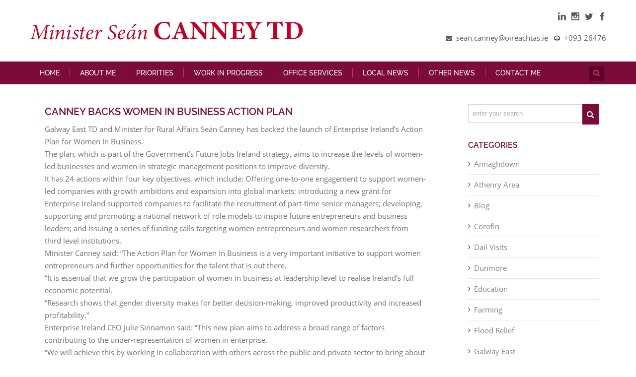

--- FILE ---
content_type: text/html; charset=UTF-8
request_url: https://www.seancanney.com/canney-backs-women-in-business-action-plan/
body_size: 19370
content:
<!DOCTYPE html>
<html class="" lang="en-US" prefix="og: http://ogp.me/ns# fb: http://ogp.me/ns/fb#">
<head>
	
	<meta http-equiv="Content-Type" content="text/html; charset=utf-8"/>

	
	<!--[if lte IE 8]>
	<script type="text/javascript" src="https://www.seancanney.com/wp-content/themes/Avada/assets/js/html5shiv.js"></script>
	<![endif]-->

	
	<meta name="viewport" content="width=device-width, initial-scale=1" />
							<script>
							/* You can add more configuration options to webfontloader by previously defining the WebFontConfig with your options */
							if ( typeof WebFontConfig === "undefined" ) {
								WebFontConfig = new Object();
							}
							WebFontConfig['google'] = {families: ['Antic+Slab:400', 'PT+Sans:400&subset=latin']};

							(function() {
								var wf = document.createElement( 'script' );
								wf.src = 'https://ajax.googleapis.com/ajax/libs/webfont/1.5.3/webfont.js';
								wf.type = 'text/javascript';
								wf.async = 'true';
								var s = document.getElementsByTagName( 'script' )[0];
								s.parentNode.insertBefore( wf, s );
							})();
						</script>
						<meta name='robots' content='index, follow, max-image-preview:large, max-snippet:-1, max-video-preview:-1' />
	<style>img:is([sizes="auto" i], [sizes^="auto," i]) { contain-intrinsic-size: 3000px 1500px }</style>
	
	<!-- This site is optimized with the Yoast SEO plugin v26.7 - https://yoast.com/wordpress/plugins/seo/ -->
	<title>CANNEY BACKS WOMEN IN BUSINESS ACTION PLAN</title>
	<meta name="description" content="CANNEY BACKS WOMEN IN BUSINESS ACTION PLAN" />
	<link rel="canonical" href="https://www.seancanney.com/canney-backs-women-in-business-action-plan/" />
	<meta property="og:locale" content="en_US" />
	<meta property="og:type" content="article" />
	<meta property="og:title" content="CANNEY BACKS WOMEN IN BUSINESS ACTION PLAN" />
	<meta property="og:description" content="CANNEY BACKS WOMEN IN BUSINESS ACTION PLAN" />
	<meta property="og:url" content="https://www.seancanney.com/canney-backs-women-in-business-action-plan/" />
	<meta property="og:site_name" content="Sean Canney" />
	<meta property="article:publisher" content="https://www.facebook.com/seancanneytd/" />
	<meta property="article:published_time" content="2020-01-08T09:39:09+00:00" />
	<meta name="author" content="Sean Canney" />
	<meta name="twitter:card" content="summary_large_image" />
	<meta name="twitter:creator" content="@SeanCanney" />
	<meta name="twitter:site" content="@SeanCanney" />
	<meta name="twitter:label1" content="Written by" />
	<meta name="twitter:data1" content="Sean Canney" />
	<meta name="twitter:label2" content="Est. reading time" />
	<meta name="twitter:data2" content="1 minute" />
	<script type="application/ld+json" class="yoast-schema-graph">{"@context":"https://schema.org","@graph":[{"@type":"Article","@id":"https://www.seancanney.com/canney-backs-women-in-business-action-plan/#article","isPartOf":{"@id":"https://www.seancanney.com/canney-backs-women-in-business-action-plan/"},"author":{"name":"Sean Canney","@id":"https://www.seancanney.com/#/schema/person/a432a8e7516c63151b1f34c524cc6e7c"},"headline":"CANNEY BACKS WOMEN IN BUSINESS ACTION PLAN","datePublished":"2020-01-08T09:39:09+00:00","mainEntityOfPage":{"@id":"https://www.seancanney.com/canney-backs-women-in-business-action-plan/"},"wordCount":270,"publisher":{"@id":"https://www.seancanney.com/#organization"},"articleSection":["Press Releases"],"inLanguage":"en-US"},{"@type":"WebPage","@id":"https://www.seancanney.com/canney-backs-women-in-business-action-plan/","url":"https://www.seancanney.com/canney-backs-women-in-business-action-plan/","name":"CANNEY BACKS WOMEN IN BUSINESS ACTION PLAN","isPartOf":{"@id":"https://www.seancanney.com/#website"},"datePublished":"2020-01-08T09:39:09+00:00","description":"CANNEY BACKS WOMEN IN BUSINESS ACTION PLAN","breadcrumb":{"@id":"https://www.seancanney.com/canney-backs-women-in-business-action-plan/#breadcrumb"},"inLanguage":"en-US","potentialAction":[{"@type":"ReadAction","target":["https://www.seancanney.com/canney-backs-women-in-business-action-plan/"]}]},{"@type":"BreadcrumbList","@id":"https://www.seancanney.com/canney-backs-women-in-business-action-plan/#breadcrumb","itemListElement":[{"@type":"ListItem","position":1,"name":"Home","item":"https://www.seancanney.com/"},{"@type":"ListItem","position":2,"name":"Latest News","item":"https://www.seancanney.com/latest-news/"},{"@type":"ListItem","position":3,"name":"CANNEY BACKS WOMEN IN BUSINESS ACTION PLAN"}]},{"@type":"WebSite","@id":"https://www.seancanney.com/#website","url":"https://www.seancanney.com/","name":"Sean Canney TD","description":"Minister of State for the OPW and Flood Relief","publisher":{"@id":"https://www.seancanney.com/#organization"},"potentialAction":[{"@type":"SearchAction","target":{"@type":"EntryPoint","urlTemplate":"https://www.seancanney.com/?s={search_term_string}"},"query-input":{"@type":"PropertyValueSpecification","valueRequired":true,"valueName":"search_term_string"}}],"inLanguage":"en-US"},{"@type":"Organization","@id":"https://www.seancanney.com/#organization","name":"Sean Canney TD","url":"https://www.seancanney.com/","logo":{"@type":"ImageObject","inLanguage":"en-US","@id":"https://www.seancanney.com/#/schema/logo/image/","url":"https://www.seancanney.com/wp-content/uploads/2019/08/Sean-Canney.jpg","contentUrl":"https://www.seancanney.com/wp-content/uploads/2019/08/Sean-Canney.jpg","width":500,"height":466,"caption":"Sean Canney TD"},"image":{"@id":"https://www.seancanney.com/#/schema/logo/image/"},"sameAs":["https://www.facebook.com/seancanneytd/","https://x.com/SeanCanney","https://www.instagram.com/seancanney/","https://ie.linkedin.com/in/sean-canney-td-595157146"]},{"@type":"Person","@id":"https://www.seancanney.com/#/schema/person/a432a8e7516c63151b1f34c524cc6e7c","name":"Sean Canney","image":{"@type":"ImageObject","inLanguage":"en-US","@id":"https://www.seancanney.com/#/schema/person/image/","url":"https://secure.gravatar.com/avatar/4eacc705cec14f89898d6e3d849b64a1?s=96&d=mm&r=g","contentUrl":"https://secure.gravatar.com/avatar/4eacc705cec14f89898d6e3d849b64a1?s=96&d=mm&r=g","caption":"Sean Canney"}}]}</script>
	<!-- / Yoast SEO plugin. -->


<link rel="alternate" type="application/rss+xml" title="Sean Canney &raquo; Feed" href="https://www.seancanney.com/feed/" />
<link rel="alternate" type="application/rss+xml" title="Sean Canney &raquo; Comments Feed" href="https://www.seancanney.com/comments/feed/" />
			<link rel="shortcut icon" href="//www.seancanney.com/wp-content/uploads/2016/07/favicon_03.png" type="image/x-icon" />
					<!-- For iPhone -->
			<link rel="apple-touch-icon-precomposed" href="//www.seancanney.com/wp-content/uploads/2016/07/favicon_03.png">
					<!-- For iPhone 4 Retina display -->
			<link rel="apple-touch-icon-precomposed" sizes="114x114" href="//www.seancanney.com/wp-content/uploads/2016/07/favicon_03.png">
					<!-- For iPad -->
			<link rel="apple-touch-icon-precomposed" sizes="72x72" href="//www.seancanney.com/wp-content/uploads/2016/07/favicon_03.png">
					<!-- For iPad Retina display -->
			<link rel="apple-touch-icon-precomposed" sizes="144x144" href="//www.seancanney.com/wp-content/uploads/2016/07/favicon_03.png">
		<link rel="alternate" type="application/rss+xml" title="Sean Canney &raquo; CANNEY BACKS WOMEN IN BUSINESS ACTION PLAN Comments Feed" href="https://www.seancanney.com/canney-backs-women-in-business-action-plan/feed/" />

		<meta property="og:title" content="CANNEY BACKS WOMEN IN BUSINESS ACTION PLAN"/>
		<meta property="og:type" content="article"/>
		<meta property="og:url" content="https://www.seancanney.com/canney-backs-women-in-business-action-plan/"/>
		<meta property="og:site_name" content="Sean Canney"/>
		<meta property="og:description" content="Galway East TD and Minister for Rural Affairs Seán Canney has backed the launch of Enterprise Ireland&#39;s Action Plan for Women In Business.
The plan, which is part of the Government&#39;s Future Jobs Ireland strategy, aims to increase the levels of women-led businesses and women in strategic management positions to improve diversity.
It has 24 actions within"/>

									<meta property="og:image" content="https://www.seancanney.com/wp-content/uploads/2025/04/msctd.png"/>
							<!-- This site uses the Google Analytics by ExactMetrics plugin v8.11.1 - Using Analytics tracking - https://www.exactmetrics.com/ -->
		<!-- Note: ExactMetrics is not currently configured on this site. The site owner needs to authenticate with Google Analytics in the ExactMetrics settings panel. -->
					<!-- No tracking code set -->
				<!-- / Google Analytics by ExactMetrics -->
		<script type="text/javascript">
/* <![CDATA[ */
window._wpemojiSettings = {"baseUrl":"https:\/\/s.w.org\/images\/core\/emoji\/15.0.3\/72x72\/","ext":".png","svgUrl":"https:\/\/s.w.org\/images\/core\/emoji\/15.0.3\/svg\/","svgExt":".svg","source":{"concatemoji":"https:\/\/www.seancanney.com\/wp-includes\/js\/wp-emoji-release.min.js?ver=6.7.1"}};
/*! This file is auto-generated */
!function(i,n){var o,s,e;function c(e){try{var t={supportTests:e,timestamp:(new Date).valueOf()};sessionStorage.setItem(o,JSON.stringify(t))}catch(e){}}function p(e,t,n){e.clearRect(0,0,e.canvas.width,e.canvas.height),e.fillText(t,0,0);var t=new Uint32Array(e.getImageData(0,0,e.canvas.width,e.canvas.height).data),r=(e.clearRect(0,0,e.canvas.width,e.canvas.height),e.fillText(n,0,0),new Uint32Array(e.getImageData(0,0,e.canvas.width,e.canvas.height).data));return t.every(function(e,t){return e===r[t]})}function u(e,t,n){switch(t){case"flag":return n(e,"\ud83c\udff3\ufe0f\u200d\u26a7\ufe0f","\ud83c\udff3\ufe0f\u200b\u26a7\ufe0f")?!1:!n(e,"\ud83c\uddfa\ud83c\uddf3","\ud83c\uddfa\u200b\ud83c\uddf3")&&!n(e,"\ud83c\udff4\udb40\udc67\udb40\udc62\udb40\udc65\udb40\udc6e\udb40\udc67\udb40\udc7f","\ud83c\udff4\u200b\udb40\udc67\u200b\udb40\udc62\u200b\udb40\udc65\u200b\udb40\udc6e\u200b\udb40\udc67\u200b\udb40\udc7f");case"emoji":return!n(e,"\ud83d\udc26\u200d\u2b1b","\ud83d\udc26\u200b\u2b1b")}return!1}function f(e,t,n){var r="undefined"!=typeof WorkerGlobalScope&&self instanceof WorkerGlobalScope?new OffscreenCanvas(300,150):i.createElement("canvas"),a=r.getContext("2d",{willReadFrequently:!0}),o=(a.textBaseline="top",a.font="600 32px Arial",{});return e.forEach(function(e){o[e]=t(a,e,n)}),o}function t(e){var t=i.createElement("script");t.src=e,t.defer=!0,i.head.appendChild(t)}"undefined"!=typeof Promise&&(o="wpEmojiSettingsSupports",s=["flag","emoji"],n.supports={everything:!0,everythingExceptFlag:!0},e=new Promise(function(e){i.addEventListener("DOMContentLoaded",e,{once:!0})}),new Promise(function(t){var n=function(){try{var e=JSON.parse(sessionStorage.getItem(o));if("object"==typeof e&&"number"==typeof e.timestamp&&(new Date).valueOf()<e.timestamp+604800&&"object"==typeof e.supportTests)return e.supportTests}catch(e){}return null}();if(!n){if("undefined"!=typeof Worker&&"undefined"!=typeof OffscreenCanvas&&"undefined"!=typeof URL&&URL.createObjectURL&&"undefined"!=typeof Blob)try{var e="postMessage("+f.toString()+"("+[JSON.stringify(s),u.toString(),p.toString()].join(",")+"));",r=new Blob([e],{type:"text/javascript"}),a=new Worker(URL.createObjectURL(r),{name:"wpTestEmojiSupports"});return void(a.onmessage=function(e){c(n=e.data),a.terminate(),t(n)})}catch(e){}c(n=f(s,u,p))}t(n)}).then(function(e){for(var t in e)n.supports[t]=e[t],n.supports.everything=n.supports.everything&&n.supports[t],"flag"!==t&&(n.supports.everythingExceptFlag=n.supports.everythingExceptFlag&&n.supports[t]);n.supports.everythingExceptFlag=n.supports.everythingExceptFlag&&!n.supports.flag,n.DOMReady=!1,n.readyCallback=function(){n.DOMReady=!0}}).then(function(){return e}).then(function(){var e;n.supports.everything||(n.readyCallback(),(e=n.source||{}).concatemoji?t(e.concatemoji):e.wpemoji&&e.twemoji&&(t(e.twemoji),t(e.wpemoji)))}))}((window,document),window._wpemojiSettings);
/* ]]> */
</script>
<style id='wp-emoji-styles-inline-css' type='text/css'>

	img.wp-smiley, img.emoji {
		display: inline !important;
		border: none !important;
		box-shadow: none !important;
		height: 1em !important;
		width: 1em !important;
		margin: 0 0.07em !important;
		vertical-align: -0.1em !important;
		background: none !important;
		padding: 0 !important;
	}
</style>
<link rel="stylesheet" href="https://www.seancanney.com/wp-content/cache/minify/a5ff7.css" media="all" />

<style id='classic-theme-styles-inline-css' type='text/css'>
/*! This file is auto-generated */
.wp-block-button__link{color:#fff;background-color:#32373c;border-radius:9999px;box-shadow:none;text-decoration:none;padding:calc(.667em + 2px) calc(1.333em + 2px);font-size:1.125em}.wp-block-file__button{background:#32373c;color:#fff;text-decoration:none}
</style>
<style id='global-styles-inline-css' type='text/css'>
:root{--wp--preset--aspect-ratio--square: 1;--wp--preset--aspect-ratio--4-3: 4/3;--wp--preset--aspect-ratio--3-4: 3/4;--wp--preset--aspect-ratio--3-2: 3/2;--wp--preset--aspect-ratio--2-3: 2/3;--wp--preset--aspect-ratio--16-9: 16/9;--wp--preset--aspect-ratio--9-16: 9/16;--wp--preset--color--black: #000000;--wp--preset--color--cyan-bluish-gray: #abb8c3;--wp--preset--color--white: #ffffff;--wp--preset--color--pale-pink: #f78da7;--wp--preset--color--vivid-red: #cf2e2e;--wp--preset--color--luminous-vivid-orange: #ff6900;--wp--preset--color--luminous-vivid-amber: #fcb900;--wp--preset--color--light-green-cyan: #7bdcb5;--wp--preset--color--vivid-green-cyan: #00d084;--wp--preset--color--pale-cyan-blue: #8ed1fc;--wp--preset--color--vivid-cyan-blue: #0693e3;--wp--preset--color--vivid-purple: #9b51e0;--wp--preset--gradient--vivid-cyan-blue-to-vivid-purple: linear-gradient(135deg,rgba(6,147,227,1) 0%,rgb(155,81,224) 100%);--wp--preset--gradient--light-green-cyan-to-vivid-green-cyan: linear-gradient(135deg,rgb(122,220,180) 0%,rgb(0,208,130) 100%);--wp--preset--gradient--luminous-vivid-amber-to-luminous-vivid-orange: linear-gradient(135deg,rgba(252,185,0,1) 0%,rgba(255,105,0,1) 100%);--wp--preset--gradient--luminous-vivid-orange-to-vivid-red: linear-gradient(135deg,rgba(255,105,0,1) 0%,rgb(207,46,46) 100%);--wp--preset--gradient--very-light-gray-to-cyan-bluish-gray: linear-gradient(135deg,rgb(238,238,238) 0%,rgb(169,184,195) 100%);--wp--preset--gradient--cool-to-warm-spectrum: linear-gradient(135deg,rgb(74,234,220) 0%,rgb(151,120,209) 20%,rgb(207,42,186) 40%,rgb(238,44,130) 60%,rgb(251,105,98) 80%,rgb(254,248,76) 100%);--wp--preset--gradient--blush-light-purple: linear-gradient(135deg,rgb(255,206,236) 0%,rgb(152,150,240) 100%);--wp--preset--gradient--blush-bordeaux: linear-gradient(135deg,rgb(254,205,165) 0%,rgb(254,45,45) 50%,rgb(107,0,62) 100%);--wp--preset--gradient--luminous-dusk: linear-gradient(135deg,rgb(255,203,112) 0%,rgb(199,81,192) 50%,rgb(65,88,208) 100%);--wp--preset--gradient--pale-ocean: linear-gradient(135deg,rgb(255,245,203) 0%,rgb(182,227,212) 50%,rgb(51,167,181) 100%);--wp--preset--gradient--electric-grass: linear-gradient(135deg,rgb(202,248,128) 0%,rgb(113,206,126) 100%);--wp--preset--gradient--midnight: linear-gradient(135deg,rgb(2,3,129) 0%,rgb(40,116,252) 100%);--wp--preset--font-size--small: 13px;--wp--preset--font-size--medium: 20px;--wp--preset--font-size--large: 36px;--wp--preset--font-size--x-large: 42px;--wp--preset--spacing--20: 0.44rem;--wp--preset--spacing--30: 0.67rem;--wp--preset--spacing--40: 1rem;--wp--preset--spacing--50: 1.5rem;--wp--preset--spacing--60: 2.25rem;--wp--preset--spacing--70: 3.38rem;--wp--preset--spacing--80: 5.06rem;--wp--preset--shadow--natural: 6px 6px 9px rgba(0, 0, 0, 0.2);--wp--preset--shadow--deep: 12px 12px 50px rgba(0, 0, 0, 0.4);--wp--preset--shadow--sharp: 6px 6px 0px rgba(0, 0, 0, 0.2);--wp--preset--shadow--outlined: 6px 6px 0px -3px rgba(255, 255, 255, 1), 6px 6px rgba(0, 0, 0, 1);--wp--preset--shadow--crisp: 6px 6px 0px rgba(0, 0, 0, 1);}:where(.is-layout-flex){gap: 0.5em;}:where(.is-layout-grid){gap: 0.5em;}body .is-layout-flex{display: flex;}.is-layout-flex{flex-wrap: wrap;align-items: center;}.is-layout-flex > :is(*, div){margin: 0;}body .is-layout-grid{display: grid;}.is-layout-grid > :is(*, div){margin: 0;}:where(.wp-block-columns.is-layout-flex){gap: 2em;}:where(.wp-block-columns.is-layout-grid){gap: 2em;}:where(.wp-block-post-template.is-layout-flex){gap: 1.25em;}:where(.wp-block-post-template.is-layout-grid){gap: 1.25em;}.has-black-color{color: var(--wp--preset--color--black) !important;}.has-cyan-bluish-gray-color{color: var(--wp--preset--color--cyan-bluish-gray) !important;}.has-white-color{color: var(--wp--preset--color--white) !important;}.has-pale-pink-color{color: var(--wp--preset--color--pale-pink) !important;}.has-vivid-red-color{color: var(--wp--preset--color--vivid-red) !important;}.has-luminous-vivid-orange-color{color: var(--wp--preset--color--luminous-vivid-orange) !important;}.has-luminous-vivid-amber-color{color: var(--wp--preset--color--luminous-vivid-amber) !important;}.has-light-green-cyan-color{color: var(--wp--preset--color--light-green-cyan) !important;}.has-vivid-green-cyan-color{color: var(--wp--preset--color--vivid-green-cyan) !important;}.has-pale-cyan-blue-color{color: var(--wp--preset--color--pale-cyan-blue) !important;}.has-vivid-cyan-blue-color{color: var(--wp--preset--color--vivid-cyan-blue) !important;}.has-vivid-purple-color{color: var(--wp--preset--color--vivid-purple) !important;}.has-black-background-color{background-color: var(--wp--preset--color--black) !important;}.has-cyan-bluish-gray-background-color{background-color: var(--wp--preset--color--cyan-bluish-gray) !important;}.has-white-background-color{background-color: var(--wp--preset--color--white) !important;}.has-pale-pink-background-color{background-color: var(--wp--preset--color--pale-pink) !important;}.has-vivid-red-background-color{background-color: var(--wp--preset--color--vivid-red) !important;}.has-luminous-vivid-orange-background-color{background-color: var(--wp--preset--color--luminous-vivid-orange) !important;}.has-luminous-vivid-amber-background-color{background-color: var(--wp--preset--color--luminous-vivid-amber) !important;}.has-light-green-cyan-background-color{background-color: var(--wp--preset--color--light-green-cyan) !important;}.has-vivid-green-cyan-background-color{background-color: var(--wp--preset--color--vivid-green-cyan) !important;}.has-pale-cyan-blue-background-color{background-color: var(--wp--preset--color--pale-cyan-blue) !important;}.has-vivid-cyan-blue-background-color{background-color: var(--wp--preset--color--vivid-cyan-blue) !important;}.has-vivid-purple-background-color{background-color: var(--wp--preset--color--vivid-purple) !important;}.has-black-border-color{border-color: var(--wp--preset--color--black) !important;}.has-cyan-bluish-gray-border-color{border-color: var(--wp--preset--color--cyan-bluish-gray) !important;}.has-white-border-color{border-color: var(--wp--preset--color--white) !important;}.has-pale-pink-border-color{border-color: var(--wp--preset--color--pale-pink) !important;}.has-vivid-red-border-color{border-color: var(--wp--preset--color--vivid-red) !important;}.has-luminous-vivid-orange-border-color{border-color: var(--wp--preset--color--luminous-vivid-orange) !important;}.has-luminous-vivid-amber-border-color{border-color: var(--wp--preset--color--luminous-vivid-amber) !important;}.has-light-green-cyan-border-color{border-color: var(--wp--preset--color--light-green-cyan) !important;}.has-vivid-green-cyan-border-color{border-color: var(--wp--preset--color--vivid-green-cyan) !important;}.has-pale-cyan-blue-border-color{border-color: var(--wp--preset--color--pale-cyan-blue) !important;}.has-vivid-cyan-blue-border-color{border-color: var(--wp--preset--color--vivid-cyan-blue) !important;}.has-vivid-purple-border-color{border-color: var(--wp--preset--color--vivid-purple) !important;}.has-vivid-cyan-blue-to-vivid-purple-gradient-background{background: var(--wp--preset--gradient--vivid-cyan-blue-to-vivid-purple) !important;}.has-light-green-cyan-to-vivid-green-cyan-gradient-background{background: var(--wp--preset--gradient--light-green-cyan-to-vivid-green-cyan) !important;}.has-luminous-vivid-amber-to-luminous-vivid-orange-gradient-background{background: var(--wp--preset--gradient--luminous-vivid-amber-to-luminous-vivid-orange) !important;}.has-luminous-vivid-orange-to-vivid-red-gradient-background{background: var(--wp--preset--gradient--luminous-vivid-orange-to-vivid-red) !important;}.has-very-light-gray-to-cyan-bluish-gray-gradient-background{background: var(--wp--preset--gradient--very-light-gray-to-cyan-bluish-gray) !important;}.has-cool-to-warm-spectrum-gradient-background{background: var(--wp--preset--gradient--cool-to-warm-spectrum) !important;}.has-blush-light-purple-gradient-background{background: var(--wp--preset--gradient--blush-light-purple) !important;}.has-blush-bordeaux-gradient-background{background: var(--wp--preset--gradient--blush-bordeaux) !important;}.has-luminous-dusk-gradient-background{background: var(--wp--preset--gradient--luminous-dusk) !important;}.has-pale-ocean-gradient-background{background: var(--wp--preset--gradient--pale-ocean) !important;}.has-electric-grass-gradient-background{background: var(--wp--preset--gradient--electric-grass) !important;}.has-midnight-gradient-background{background: var(--wp--preset--gradient--midnight) !important;}.has-small-font-size{font-size: var(--wp--preset--font-size--small) !important;}.has-medium-font-size{font-size: var(--wp--preset--font-size--medium) !important;}.has-large-font-size{font-size: var(--wp--preset--font-size--large) !important;}.has-x-large-font-size{font-size: var(--wp--preset--font-size--x-large) !important;}
:where(.wp-block-post-template.is-layout-flex){gap: 1.25em;}:where(.wp-block-post-template.is-layout-grid){gap: 1.25em;}
:where(.wp-block-columns.is-layout-flex){gap: 2em;}:where(.wp-block-columns.is-layout-grid){gap: 2em;}
:root :where(.wp-block-pullquote){font-size: 1.5em;line-height: 1.6;}
</style>
<link rel="stylesheet" href="https://www.seancanney.com/wp-content/cache/minify/c79aa.css" media="all" />





<!--[if lte IE 9]>
<link rel='stylesheet' id='avada-shortcodes-css' href='https://www.seancanney.com/wp-content/themes/Avada/shortcodes.css' type='text/css' media='all' />
<![endif]-->

<!--[if lte IE 9]>
<link rel='stylesheet' id='avada-IE-fontawesome-css' href='https://www.seancanney.com/wp-content/themes/Avada/assets/fonts/fontawesome/font-awesome.css' type='text/css' media='all' />
<![endif]-->
<!--[if lte IE 8]>
<link rel='stylesheet' id='avada-IE8-css' href='https://www.seancanney.com/wp-content/themes/Avada/assets/css/ie8.css' type='text/css' media='all' />
<![endif]-->
<!--[if IE]>
<link rel='stylesheet' id='avada-IE-css' href='https://www.seancanney.com/wp-content/themes/Avada/assets/css/ie.css' type='text/css' media='all' />
<![endif]-->






<script src="https://www.seancanney.com/wp-content/cache/minify/818c0.js"></script>


<link rel="https://api.w.org/" href="https://www.seancanney.com/wp-json/" /><link rel="alternate" title="JSON" type="application/json" href="https://www.seancanney.com/wp-json/wp/v2/posts/3192" /><link rel="EditURI" type="application/rsd+xml" title="RSD" href="https://www.seancanney.com/xmlrpc.php?rsd" />
<meta name="generator" content="WordPress 6.7.1" />
<link rel='shortlink' href='https://www.seancanney.com/?p=3192' />
<link rel="alternate" title="oEmbed (JSON)" type="application/json+oembed" href="https://www.seancanney.com/wp-json/oembed/1.0/embed?url=https%3A%2F%2Fwww.seancanney.com%2Fcanney-backs-women-in-business-action-plan%2F" />
<link rel="alternate" title="oEmbed (XML)" type="text/xml+oembed" href="https://www.seancanney.com/wp-json/oembed/1.0/embed?url=https%3A%2F%2Fwww.seancanney.com%2Fcanney-backs-women-in-business-action-plan%2F&#038;format=xml" />
<script type="text/javascript">
(function(url){
	if(/(?:Chrome\/26\.0\.1410\.63 Safari\/537\.31|WordfenceTestMonBot)/.test(navigator.userAgent)){ return; }
	var addEvent = function(evt, handler) {
		if (window.addEventListener) {
			document.addEventListener(evt, handler, false);
		} else if (window.attachEvent) {
			document.attachEvent('on' + evt, handler);
		}
	};
	var removeEvent = function(evt, handler) {
		if (window.removeEventListener) {
			document.removeEventListener(evt, handler, false);
		} else if (window.detachEvent) {
			document.detachEvent('on' + evt, handler);
		}
	};
	var evts = 'contextmenu dblclick drag dragend dragenter dragleave dragover dragstart drop keydown keypress keyup mousedown mousemove mouseout mouseover mouseup mousewheel scroll'.split(' ');
	var logHuman = function() {
		if (window.wfLogHumanRan) { return; }
		window.wfLogHumanRan = true;
		var wfscr = document.createElement('script');
		wfscr.type = 'text/javascript';
		wfscr.async = true;
		wfscr.src = url + '&r=' + Math.random();
		(document.getElementsByTagName('head')[0]||document.getElementsByTagName('body')[0]).appendChild(wfscr);
		for (var i = 0; i < evts.length; i++) {
			removeEvent(evts[i], logHuman);
		}
	};
	for (var i = 0; i < evts.length; i++) {
		addEvent(evts[i], logHuman);
	}
})('//www.seancanney.com/?wordfence_lh=1&hid=D584E7D641B157995B456613A42CF8F6');
</script><style type="text/css">.recentcomments a{display:inline !important;padding:0 !important;margin:0 !important;}</style><!--[if IE 9]> <script>var _fusionParallaxIE9 = true;</script> <![endif]--><link rel="amphtml" href="https://www.seancanney.com/canney-backs-women-in-business-action-plan/amp/"><meta name="generator" content="Powered by Slider Revolution 6.6.18 - responsive, Mobile-Friendly Slider Plugin for WordPress with comfortable drag and drop interface." />
<script>function setREVStartSize(e){
			//window.requestAnimationFrame(function() {
				window.RSIW = window.RSIW===undefined ? window.innerWidth : window.RSIW;
				window.RSIH = window.RSIH===undefined ? window.innerHeight : window.RSIH;
				try {
					var pw = document.getElementById(e.c).parentNode.offsetWidth,
						newh;
					pw = pw===0 || isNaN(pw) || (e.l=="fullwidth" || e.layout=="fullwidth") ? window.RSIW : pw;
					e.tabw = e.tabw===undefined ? 0 : parseInt(e.tabw);
					e.thumbw = e.thumbw===undefined ? 0 : parseInt(e.thumbw);
					e.tabh = e.tabh===undefined ? 0 : parseInt(e.tabh);
					e.thumbh = e.thumbh===undefined ? 0 : parseInt(e.thumbh);
					e.tabhide = e.tabhide===undefined ? 0 : parseInt(e.tabhide);
					e.thumbhide = e.thumbhide===undefined ? 0 : parseInt(e.thumbhide);
					e.mh = e.mh===undefined || e.mh=="" || e.mh==="auto" ? 0 : parseInt(e.mh,0);
					if(e.layout==="fullscreen" || e.l==="fullscreen")
						newh = Math.max(e.mh,window.RSIH);
					else{
						e.gw = Array.isArray(e.gw) ? e.gw : [e.gw];
						for (var i in e.rl) if (e.gw[i]===undefined || e.gw[i]===0) e.gw[i] = e.gw[i-1];
						e.gh = e.el===undefined || e.el==="" || (Array.isArray(e.el) && e.el.length==0)? e.gh : e.el;
						e.gh = Array.isArray(e.gh) ? e.gh : [e.gh];
						for (var i in e.rl) if (e.gh[i]===undefined || e.gh[i]===0) e.gh[i] = e.gh[i-1];
											
						var nl = new Array(e.rl.length),
							ix = 0,
							sl;
						e.tabw = e.tabhide>=pw ? 0 : e.tabw;
						e.thumbw = e.thumbhide>=pw ? 0 : e.thumbw;
						e.tabh = e.tabhide>=pw ? 0 : e.tabh;
						e.thumbh = e.thumbhide>=pw ? 0 : e.thumbh;
						for (var i in e.rl) nl[i] = e.rl[i]<window.RSIW ? 0 : e.rl[i];
						sl = nl[0];
						for (var i in nl) if (sl>nl[i] && nl[i]>0) { sl = nl[i]; ix=i;}
						var m = pw>(e.gw[ix]+e.tabw+e.thumbw) ? 1 : (pw-(e.tabw+e.thumbw)) / (e.gw[ix]);
						newh =  (e.gh[ix] * m) + (e.tabh + e.thumbh);
					}
					var el = document.getElementById(e.c);
					if (el!==null && el) el.style.height = newh+"px";
					el = document.getElementById(e.c+"_wrapper");
					if (el!==null && el) {
						el.style.height = newh+"px";
						el.style.display = "block";
					}
				} catch(e){
					console.log("Failure at Presize of Slider:" + e)
				}
			//});
		  };</script>

	
	<!--[if lte IE 8]>
	<script type="text/javascript">
	jQuery(document).ready(function() {
	var imgs, i, w;
	var imgs = document.getElementsByTagName( 'img' );
	for( i = 0; i < imgs.length; i++ ) {
		w = imgs[i].getAttribute( 'width' );
		imgs[i].removeAttribute( 'width' );
		imgs[i].removeAttribute( 'height' );
	}
	});
	</script>

	<script src="https://www.seancanney.com/wp-content/themes/Avada/assets/js/excanvas.js"></script>

	<![endif]-->

	<!--[if lte IE 9]>
	<script type="text/javascript">
	jQuery(document).ready(function() {

	// Combine inline styles for body tag
	jQuery('body').each( function() {
		var combined_styles = '<style type="text/css">';

		jQuery( this ).find( 'style' ).each( function() {
			combined_styles += jQuery(this).html();
			jQuery(this).remove();
		});

		combined_styles += '</style>';

		jQuery( this ).prepend( combined_styles );
	});
	});
	</script>

	<![endif]-->

	<script type="text/javascript">
		var doc = document.documentElement;
		doc.setAttribute('data-useragent', navigator.userAgent);
	</script>

	<script defer src="https://umami.idonate.ltd/script.js" data-website-id="73af0055-7a3f-4910-807a-cb75d76cfd53"></script>
	<!-- Quantcast Choice. Consent Manager Tag v2.0 (for TCF 2.0) -->
<script type="text/javascript" async=true>
(function() {
  var host = window.location.hostname;
  var element = document.createElement('script');
  var firstScript = document.getElementsByTagName('script')[0];
  var url = 'https://quantcast.mgr.consensu.org'
    .concat('/choice/', 'W6brZY0fwdthP', '/', host, '/choice.js')
  var uspTries = 0;
  var uspTriesLimit = 3;
  element.async = true;
  element.type = 'text/javascript';
  element.src = url;

  firstScript.parentNode.insertBefore(element, firstScript);

  function makeStub() {
    var TCF_LOCATOR_NAME = '__tcfapiLocator';
    var queue = [];
    var win = window;
    var cmpFrame;

    function addFrame() {
      var doc = win.document;
      var otherCMP = !!(win.frames[TCF_LOCATOR_NAME]);

      if (!otherCMP) {
        if (doc.body) {
          var iframe = doc.createElement('iframe');

          iframe.style.cssText = 'display:none';
          iframe.name = TCF_LOCATOR_NAME;
          doc.body.appendChild(iframe);
        } else {
          setTimeout(addFrame, 5);
        }
      }
      return !otherCMP;
    }

    function tcfAPIHandler() {
      var gdprApplies;
      var args = arguments;

      if (!args.length) {
        return queue;
      } else if (args[0] === 'setGdprApplies') {
        if (
          args.length > 3 &&
          args[2] === 2 &&
          typeof args[3] === 'boolean'
        ) {
          gdprApplies = args[3];
          if (typeof args[2] === 'function') {
            args[2]('set', true);
          }
        }
      } else if (args[0] === 'ping') {
        var retr = {
          gdprApplies: gdprApplies,
          cmpLoaded: false,
          cmpStatus: 'stub'
        };

        if (typeof args[2] === 'function') {
          args[2](retr);
        }
      } else {
        queue.push(args);
      }
    }

    function postMessageEventHandler(event) {
      var msgIsString = typeof event.data === 'string';
      var json = {};

      try {
        if (msgIsString) {
          json = JSON.parse(event.data);
        } else {
          json = event.data;
        }
      } catch (ignore) {}

      var payload = json.__tcfapiCall;

      if (payload) {
        window.__tcfapi(
          payload.command,
          payload.version,
          function(retValue, success) {
            var returnMsg = {
              __tcfapiReturn: {
                returnValue: retValue,
                success: success,
                callId: payload.callId
              }
            };
            if (msgIsString) {
              returnMsg = JSON.stringify(returnMsg);
            }
            event.source.postMessage(returnMsg, '*');
          },
          payload.parameter
        );
      }
    }

    while (win) {
      try {
        if (win.frames[TCF_LOCATOR_NAME]) {
          cmpFrame = win;
          break;
        }
      } catch (ignore) {}

      if (win === window.top) {
        break;
      }
      win = win.parent;
    }
    if (!cmpFrame) {
      addFrame();
      win.__tcfapi = tcfAPIHandler;
      win.addEventListener('message', postMessageEventHandler, false);
    }
  };

  makeStub();

  var uspStubFunction = function() {
    var arg = arguments;
    if (typeof window.__uspapi !== uspStubFunction) {
      setTimeout(function() {
        if (typeof window.__uspapi !== 'undefined') {
          window.__uspapi.apply(window.__uspapi, arg);
        }
      }, 500);
    }
  };

  var checkIfUspIsReady = function() {
    uspTries++;
    if (window.__uspapi === uspStubFunction && uspTries < uspTriesLimit) {
      console.warn('USP is not accessible');
    } else {
      clearInterval(uspInterval);
    }
  };

  if (typeof window.__uspapi === 'undefined') {
    window.__uspapi = uspStubFunction;
    var uspInterval = setInterval(checkIfUspIsReady, 6000);
  }
})();
</script>
<!-- End Quantcast Choice. Consent Manager Tag v2.0 (for TCF 2.0) --></head>
<body class="post-template-default single single-post postid-3192 single-format-standard do-etfw fusion-body no-tablet-sticky-header no-mobile-sticky-header no-mobile-slidingbar no-mobile-totop mobile-logo-pos-left layout-wide-mode has-sidebar menu-text-align-left mobile-menu-design-modern fusion-image-hovers fusion-show-pagination-text">
				<div id="wrapper" class="">
		<div id="home" style="position:relative;top:1px;"></div>
				
		
			<div class="fusion-header-wrapper">
				<div class="fusion-header-v4 fusion-logo-left fusion-sticky-menu-1 fusion-sticky-logo-1 fusion-mobile-logo- fusion-mobile-menu-design-modern fusion-sticky-menu-only fusion-header-menu-align-left">
					<div class="fusion-header-sticky-height"></div>
<div class="fusion-sticky-header-wrapper"> <!-- start fusion sticky header wrapper -->
	<div class="fusion-header">
		<div class="fusion-row">
			<div class="fusion-logo" data-margin-top="31px" data-margin-bottom="0px" data-margin-left="0px" data-margin-right="0px">
				<a class="fusion-logo-link" href="https://www.seancanney.com">
						<img src="//www.seancanney.com/wp-content/uploads/2025/04/msctd.png" width="550" height="43" alt="Sean Canney" class="fusion-logo-1x fusion-standard-logo" />

							<img src="//www.seancanney.com/wp-content/uploads/2025/04/msctd.png" width="550" height="43" alt="Sean Canney" class="fusion-standard-logo fusion-logo-2x" />
			
			<!-- mobile logo -->
			
			<!-- sticky header logo -->
					</a>
		<div class="fusion-contact-info sc-header-contact-details">
			<div class="sc-header-social-link"><div id="social_links-widget-2" class="widget social_links">
		<div class="fusion-social-networks">

			<div class="fusion-social-networks-wrapper">
										<a class="fusion-social-network-icon fusion-tooltip fusion-facebook fusion-icon-facebook" href="https://www.facebook.com/seancanney" data-placement="top" data-title="Facebook" data-toggle="tooltip" data-original-title="" title="Facebook"  target="_self" style="font-size:16px;color:#595959;"></a>

											<a class="fusion-social-network-icon fusion-tooltip fusion-twitter fusion-icon-twitter" href="https://twitter.com/seancanney" data-placement="top" data-title="Twitter" data-toggle="tooltip" data-original-title="" title="Twitter"  target="_self" style="font-size:16px;color:#595959;"></a>

											<a class="fusion-social-network-icon fusion-tooltip fusion-instagram fusion-icon-instagram" href="https://www.instagram.com/seancanney/" data-placement="top" data-title="Instagram" data-toggle="tooltip" data-original-title="" title="Instagram"  target="_self" style="font-size:16px;color:#595959;"></a>

											<a class="fusion-social-network-icon fusion-tooltip fusion-linkedin fusion-icon-linkedin" href="https://ie.linkedin.com/in/sean-canney-td-595157146" data-placement="top" data-title="Linkedin" data-toggle="tooltip" data-original-title="" title="Linkedin"  target="_self" style="font-size:16px;color:#595959;"></a>

								</div>
		</div>

		</div></div><div class="sc-fusion-header-content-3-wrapper fusion-header-content-3-wrapper"><div class="sc-header-cotact"><a class="sc-header-phone">+093 26476</a><a href="/cdn-cgi/l/email-protection#[base64]"><i class="sc-header-email-icon">&#115;ea&#110;&#46;&#99;&#97;nne&#121;&#64;&#111;&#105;&#114;e&#97;c&#104;&#116;&#97;&#115;.i&#101;</i></a></div></div></div></div>
					<div class="fusion-mobile-menu-icons">
							<a href="#" class="fusion-icon fusion-icon-bars"></a>
		
					<a href="#" class="fusion-icon fusion-icon-search"></a>
		
			</div>
		</div>
	</div>
	<div class="fusion-secondary-main-menu">
		<div class="fusion-row">
			<div class="fusion-main-menu"><ul id="menu-main" class="fusion-menu"><li  id="menu-item-115"  class="menu-item menu-item-type-post_type menu-item-object-page menu-item-home menu-item-115"  ><a  href="https://www.seancanney.com/"><span class="menu-text">Home</span></a></li><li  id="menu-item-303"  class="menu-item menu-item-type-post_type menu-item-object-page menu-item-303"  ><a  href="https://www.seancanney.com/about-me/"><span class="menu-text">About Me</span></a></li><li  id="menu-item-141"  class="menu-item menu-item-type-post_type menu-item-object-page menu-item-141"  ><a  href="https://www.seancanney.com/priorities/"><span class="menu-text">Priorities</span></a></li><li  id="menu-item-113"  class="menu-item menu-item-type-post_type menu-item-object-page menu-item-113"  ><a  href="https://www.seancanney.com/achievements/"><span class="menu-text">Work In Progress</span></a></li><li  id="menu-item-112"  class="menu-item menu-item-type-post_type menu-item-object-page menu-item-112"  ><a  href="https://www.seancanney.com/resources/"><span class="menu-text">Office Services</span></a></li><li  id="menu-item-280"  class="menu-item menu-item-type-custom menu-item-object-custom menu-item-has-children menu-item-280 fusion-dropdown-menu"  ><a  href="#"><span class="menu-text">Local News</span></a><ul class="sub-menu"><li  id="menu-item-286"  class="menu-item menu-item-type-taxonomy menu-item-object-category menu-item-286 fusion-dropdown-submenu"  ><a  href="https://www.seancanney.com/category/galway-east/"><span class="">Galway East</span></a></li><li  id="menu-item-2282"  class="menu-item menu-item-type-taxonomy menu-item-object-category menu-item-2282 fusion-dropdown-submenu"  ><a  href="https://www.seancanney.com/category/annaghdown/"><span class="">Annaghdown</span></a></li><li  id="menu-item-281"  class="menu-item menu-item-type-taxonomy menu-item-object-category menu-item-281 fusion-dropdown-submenu"  ><a  href="https://www.seancanney.com/category/athenry-area/"><span class="">Athenry Area</span></a></li><li  id="menu-item-1682"  class="menu-item menu-item-type-taxonomy menu-item-object-category menu-item-1682 fusion-dropdown-submenu"  ><a  href="https://www.seancanney.com/category/corofin-area/"><span class="">Corofin</span></a></li><li  id="menu-item-6093"  class="menu-item menu-item-type-taxonomy menu-item-object-category menu-item-6093 fusion-dropdown-submenu"  ><a  href="https://www.seancanney.com/category/dunmore-area/"><span class="">Dunmore</span></a></li><li  id="menu-item-287"  class="menu-item menu-item-type-taxonomy menu-item-object-category menu-item-287 fusion-dropdown-submenu"  ><a  href="https://www.seancanney.com/category/gort-area/"><span class="">Gort Area</span></a></li><li  id="menu-item-1170"  class="menu-item menu-item-type-taxonomy menu-item-object-category menu-item-1170 fusion-dropdown-submenu"  ><a  href="https://www.seancanney.com/category/headford-area/"><span class="">Headford Area</span></a></li><li  id="menu-item-1171"  class="menu-item menu-item-type-taxonomy menu-item-object-category menu-item-1171 fusion-dropdown-submenu"  ><a  href="https://www.seancanney.com/category/kinvara-area/"><span class="">Kinvara Area</span></a></li><li  id="menu-item-289"  class="menu-item menu-item-type-taxonomy menu-item-object-category menu-item-289 fusion-dropdown-submenu"  ><a  href="https://www.seancanney.com/category/loughrea-area/"><span class="">Loughrea Area</span></a></li><li  id="menu-item-1683"  class="menu-item menu-item-type-taxonomy menu-item-object-category menu-item-1683 fusion-dropdown-submenu"  ><a  href="https://www.seancanney.com/category/monivea-area/"><span class="">Monivea Area</span></a></li><li  id="menu-item-6094"  class="menu-item menu-item-type-taxonomy menu-item-object-category menu-item-6094 fusion-dropdown-submenu"  ><a  href="https://www.seancanney.com/category/mountbellew/"><span class="">Mountbellew</span></a></li><li  id="menu-item-292"  class="menu-item menu-item-type-taxonomy menu-item-object-category menu-item-292 fusion-dropdown-submenu"  ><a  href="https://www.seancanney.com/category/portumna-area/"><span class="">Portumna Area</span></a></li><li  id="menu-item-295"  class="menu-item menu-item-type-taxonomy menu-item-object-category menu-item-295 fusion-dropdown-submenu"  ><a  href="https://www.seancanney.com/category/local-news/"><span class="">Tuam Area</span></a></li><li  id="menu-item-1628"  class="menu-item menu-item-type-taxonomy menu-item-object-category menu-item-1628 fusion-dropdown-submenu"  ><a  href="https://www.seancanney.com/category/turloughmore-area/"><span class="">Turloughmore Area</span></a></li><li  id="menu-item-282"  class="menu-item menu-item-type-taxonomy menu-item-object-category menu-item-282 fusion-dropdown-submenu"  ><a  href="https://www.seancanney.com/category/dail-visits/"><span class="">Dail Visits</span></a></li><li  id="menu-item-283"  class="menu-item menu-item-type-taxonomy menu-item-object-category menu-item-283 fusion-dropdown-submenu"  ><a  href="https://www.seancanney.com/category/education/"><span class="">Education</span></a></li><li  id="menu-item-284"  class="menu-item menu-item-type-taxonomy menu-item-object-category menu-item-284 fusion-dropdown-submenu"  ><a  href="https://www.seancanney.com/category/farming/"><span class="">Farming</span></a></li><li  id="menu-item-288"  class="menu-item menu-item-type-taxonomy menu-item-object-category menu-item-288 fusion-dropdown-submenu"  ><a  href="https://www.seancanney.com/category/health/"><span class="">Health</span></a></li><li  id="menu-item-1480"  class="menu-item menu-item-type-taxonomy menu-item-object-category menu-item-1480 fusion-dropdown-submenu"  ><a  href="https://www.seancanney.com/category/housing/"><span class="">Housing</span></a></li><li  id="menu-item-293"  class="menu-item menu-item-type-taxonomy menu-item-object-category menu-item-293 fusion-dropdown-submenu"  ><a  href="https://www.seancanney.com/category/sporting/"><span class="">Sporting</span></a></li><li  id="menu-item-294"  class="menu-item menu-item-type-taxonomy menu-item-object-category menu-item-294 fusion-dropdown-submenu"  ><a  href="https://www.seancanney.com/category/tourism/"><span class="">Tourism</span></a></li></ul></li><li  id="menu-item-296"  class="menu-item menu-item-type-custom menu-item-object-custom menu-item-has-children menu-item-296 fusion-dropdown-menu"  ><a  href="#"><span class="menu-text">Other News</span></a><ul class="sub-menu"><li  id="menu-item-1876"  class="menu-item menu-item-type-taxonomy menu-item-object-category menu-item-1876 fusion-dropdown-submenu"  ><a  href="https://www.seancanney.com/category/newsletter/"><span class="">Newsletter</span></a></li><li  id="menu-item-1938"  class="menu-item menu-item-type-taxonomy menu-item-object-category current-post-ancestor current-menu-parent current-post-parent menu-item-1938 fusion-dropdown-submenu"  ><a  href="https://www.seancanney.com/category/press-releases/"><span class="">Press Releases</span></a></li><li  id="menu-item-290"  class="menu-item menu-item-type-taxonomy menu-item-object-category menu-item-290 fusion-dropdown-submenu"  ><a  href="https://www.seancanney.com/category/national-news/"><span class="">National</span></a></li><li  id="menu-item-291"  class="menu-item menu-item-type-taxonomy menu-item-object-category menu-item-291 fusion-dropdown-submenu"  ><a  href="https://www.seancanney.com/category/o-p-w/"><span class="">O P W</span></a></li><li  id="menu-item-285"  class="menu-item menu-item-type-taxonomy menu-item-object-category menu-item-285 fusion-dropdown-submenu"  ><a  href="https://www.seancanney.com/category/flood-relief/"><span class="">Flood Relief</span></a></li></ul></li><li  id="menu-item-111"  class="menu-item menu-item-type-post_type menu-item-object-page menu-item-111"  ><a  href="https://www.seancanney.com/contact/"><span class="menu-text">Contact Me</span></a></li><li class="fusion-custom-menu-item fusion-main-menu-search"><a class="fusion-main-menu-icon"></a><div class="fusion-custom-menu-item-contents"><form role="search" class="searchform" method="get" action="https://www.seancanney.com/">
	<div class="search-table">
		<div class="search-field">
			<input type="text" value="" name="s" class="s" placeholder="enter your search" />
		</div>
		<div class="search-button">
			<input type="submit" class="searchsubmit" value="&#xf002;" />
		</div>
	</div>
</form>
</div></li></ul></div><div class="fusion-main-menu fusion-sticky-menu"><ul id="menu-main-menu-1" class="fusion-menu"><li   class="menu-item menu-item-type-post_type menu-item-object-page menu-item-home menu-item-115"  ><a  href="https://www.seancanney.com/"><span class="menu-text">Home</span></a></li><li   class="menu-item menu-item-type-post_type menu-item-object-page menu-item-303"  ><a  href="https://www.seancanney.com/about-me/"><span class="menu-text">About Me</span></a></li><li   class="menu-item menu-item-type-post_type menu-item-object-page menu-item-141"  ><a  href="https://www.seancanney.com/priorities/"><span class="menu-text">Priorities</span></a></li><li   class="menu-item menu-item-type-post_type menu-item-object-page menu-item-113"  ><a  href="https://www.seancanney.com/achievements/"><span class="menu-text">Work In Progress</span></a></li><li   class="menu-item menu-item-type-post_type menu-item-object-page menu-item-112"  ><a  href="https://www.seancanney.com/resources/"><span class="menu-text">Office Services</span></a></li><li   class="menu-item menu-item-type-custom menu-item-object-custom menu-item-has-children menu-item-280 fusion-dropdown-menu"  ><a  href="#"><span class="menu-text">Local News</span></a><ul class="sub-menu"><li   class="menu-item menu-item-type-taxonomy menu-item-object-category menu-item-286 fusion-dropdown-submenu"  ><a  href="https://www.seancanney.com/category/galway-east/"><span class="">Galway East</span></a></li><li   class="menu-item menu-item-type-taxonomy menu-item-object-category menu-item-2282 fusion-dropdown-submenu"  ><a  href="https://www.seancanney.com/category/annaghdown/"><span class="">Annaghdown</span></a></li><li   class="menu-item menu-item-type-taxonomy menu-item-object-category menu-item-281 fusion-dropdown-submenu"  ><a  href="https://www.seancanney.com/category/athenry-area/"><span class="">Athenry Area</span></a></li><li   class="menu-item menu-item-type-taxonomy menu-item-object-category menu-item-1682 fusion-dropdown-submenu"  ><a  href="https://www.seancanney.com/category/corofin-area/"><span class="">Corofin</span></a></li><li   class="menu-item menu-item-type-taxonomy menu-item-object-category menu-item-6093 fusion-dropdown-submenu"  ><a  href="https://www.seancanney.com/category/dunmore-area/"><span class="">Dunmore</span></a></li><li   class="menu-item menu-item-type-taxonomy menu-item-object-category menu-item-287 fusion-dropdown-submenu"  ><a  href="https://www.seancanney.com/category/gort-area/"><span class="">Gort Area</span></a></li><li   class="menu-item menu-item-type-taxonomy menu-item-object-category menu-item-1170 fusion-dropdown-submenu"  ><a  href="https://www.seancanney.com/category/headford-area/"><span class="">Headford Area</span></a></li><li   class="menu-item menu-item-type-taxonomy menu-item-object-category menu-item-1171 fusion-dropdown-submenu"  ><a  href="https://www.seancanney.com/category/kinvara-area/"><span class="">Kinvara Area</span></a></li><li   class="menu-item menu-item-type-taxonomy menu-item-object-category menu-item-289 fusion-dropdown-submenu"  ><a  href="https://www.seancanney.com/category/loughrea-area/"><span class="">Loughrea Area</span></a></li><li   class="menu-item menu-item-type-taxonomy menu-item-object-category menu-item-1683 fusion-dropdown-submenu"  ><a  href="https://www.seancanney.com/category/monivea-area/"><span class="">Monivea Area</span></a></li><li   class="menu-item menu-item-type-taxonomy menu-item-object-category menu-item-6094 fusion-dropdown-submenu"  ><a  href="https://www.seancanney.com/category/mountbellew/"><span class="">Mountbellew</span></a></li><li   class="menu-item menu-item-type-taxonomy menu-item-object-category menu-item-292 fusion-dropdown-submenu"  ><a  href="https://www.seancanney.com/category/portumna-area/"><span class="">Portumna Area</span></a></li><li   class="menu-item menu-item-type-taxonomy menu-item-object-category menu-item-295 fusion-dropdown-submenu"  ><a  href="https://www.seancanney.com/category/local-news/"><span class="">Tuam Area</span></a></li><li   class="menu-item menu-item-type-taxonomy menu-item-object-category menu-item-1628 fusion-dropdown-submenu"  ><a  href="https://www.seancanney.com/category/turloughmore-area/"><span class="">Turloughmore Area</span></a></li><li   class="menu-item menu-item-type-taxonomy menu-item-object-category menu-item-282 fusion-dropdown-submenu"  ><a  href="https://www.seancanney.com/category/dail-visits/"><span class="">Dail Visits</span></a></li><li   class="menu-item menu-item-type-taxonomy menu-item-object-category menu-item-283 fusion-dropdown-submenu"  ><a  href="https://www.seancanney.com/category/education/"><span class="">Education</span></a></li><li   class="menu-item menu-item-type-taxonomy menu-item-object-category menu-item-284 fusion-dropdown-submenu"  ><a  href="https://www.seancanney.com/category/farming/"><span class="">Farming</span></a></li><li   class="menu-item menu-item-type-taxonomy menu-item-object-category menu-item-288 fusion-dropdown-submenu"  ><a  href="https://www.seancanney.com/category/health/"><span class="">Health</span></a></li><li   class="menu-item menu-item-type-taxonomy menu-item-object-category menu-item-1480 fusion-dropdown-submenu"  ><a  href="https://www.seancanney.com/category/housing/"><span class="">Housing</span></a></li><li   class="menu-item menu-item-type-taxonomy menu-item-object-category menu-item-293 fusion-dropdown-submenu"  ><a  href="https://www.seancanney.com/category/sporting/"><span class="">Sporting</span></a></li><li   class="menu-item menu-item-type-taxonomy menu-item-object-category menu-item-294 fusion-dropdown-submenu"  ><a  href="https://www.seancanney.com/category/tourism/"><span class="">Tourism</span></a></li></ul></li><li   class="menu-item menu-item-type-custom menu-item-object-custom menu-item-has-children menu-item-296 fusion-dropdown-menu"  ><a  href="#"><span class="menu-text">Other News</span></a><ul class="sub-menu"><li   class="menu-item menu-item-type-taxonomy menu-item-object-category menu-item-1876 fusion-dropdown-submenu"  ><a  href="https://www.seancanney.com/category/newsletter/"><span class="">Newsletter</span></a></li><li   class="menu-item menu-item-type-taxonomy menu-item-object-category current-post-ancestor current-menu-parent current-post-parent menu-item-1938 fusion-dropdown-submenu"  ><a  href="https://www.seancanney.com/category/press-releases/"><span class="">Press Releases</span></a></li><li   class="menu-item menu-item-type-taxonomy menu-item-object-category menu-item-290 fusion-dropdown-submenu"  ><a  href="https://www.seancanney.com/category/national-news/"><span class="">National</span></a></li><li   class="menu-item menu-item-type-taxonomy menu-item-object-category menu-item-291 fusion-dropdown-submenu"  ><a  href="https://www.seancanney.com/category/o-p-w/"><span class="">O P W</span></a></li><li   class="menu-item menu-item-type-taxonomy menu-item-object-category menu-item-285 fusion-dropdown-submenu"  ><a  href="https://www.seancanney.com/category/flood-relief/"><span class="">Flood Relief</span></a></li></ul></li><li   class="menu-item menu-item-type-post_type menu-item-object-page menu-item-111"  ><a  href="https://www.seancanney.com/contact/"><span class="menu-text">Contact Me</span></a></li><li class="fusion-custom-menu-item fusion-main-menu-search"><a class="fusion-main-menu-icon"></a><div class="fusion-custom-menu-item-contents"><form role="search" class="searchform" method="get" action="https://www.seancanney.com/">
	<div class="search-table">
		<div class="search-field">
			<input type="text" value="" name="s" class="s" placeholder="enter your search" />
		</div>
		<div class="search-button">
			<input type="submit" class="searchsubmit" value="&#xf002;" />
		</div>
	</div>
</form>
</div></li></ul></div>

<div class="fusion-mobile-nav-holder"></div>

	<div class="fusion-mobile-nav-holder fusion-mobile-sticky-nav-holder"></div>
																<div class="fusion-secondary-menu-search"><form role="search" class="searchform" method="get" action="https://www.seancanney.com/">
	<div class="search-table">
		<div class="search-field">
			<input type="text" value="" name="s" class="s" placeholder="enter your search" />
		</div>
		<div class="search-button">
			<input type="submit" class="searchsubmit" value="&#xf002;" />
		</div>
	</div>
</form>
</div>
									</div>
	</div>
</div> <!-- end fusion sticky header wrapper -->
				</div>
				<div class="fusion-clearfix"></div>
			</div>
					
		<div id="sliders-container">
					</div>
				
							
		
		
						<div id="main" class="clearfix " style="">
				<div class="fusion-row" style="">
		
<div id="content" class="sc-content-main-wrapper" style="float: left;">

			
	
			<div id="posts-3192" class="post post-3192 type-post status-publish format-standard hentry category-press-releases">
			<div class="fusion-flexslider flexslider post-slideshow fusion-post-slideshow sc-fusion-flexsliders fusion-row">
						<div class="sc-category-post-right-side-wrapper col-md-12 col-sm-12 col-xs-12">
				
			<div class="sc-main-content-wrapper">
				<h2 class="entry-title">CANNEY BACKS WOMEN IN BUSINESS ACTION PLAN</h2>			<div class="post-content sc-post-content">
				<p>Galway East TD and Minister for Rural Affairs Seán Canney has backed the launch of Enterprise Ireland&#8217;s Action Plan for Women In Business.<br />
The plan, which is part of the Government&#8217;s Future Jobs Ireland strategy, aims to increase the levels of women-led businesses and women in strategic management positions to improve diversity.<br />
It has 24 actions within four key objectives, which include: Offering one-to-one engagement to support women-led companies with growth ambitions and expansion into global markets; introducing a new grant for Enterprise Ireland supported companies to facilitate the recruitment of part-time senior managers; developing, supporting and promoting a national network of role models to inspire future entrepreneurs and business leaders; and issuing a series of funding calls targeting women entrepreneurs and women researchers from third level institutions.<br />
Minister Canney said: &#8220;The Action Plan for Women In Business is a very important initiative to support women entrepreneurs and further opportunities for the talent that is out there.<br />
&#8220;It is essential that we grow the participation of women in business at leadership level to realise Ireland&#8217;s full economic potential.<br />
&#8220;Research shows that gender diversity makes for better decision-making, improved productivity and increased profitability.&#8221;<br />
Enterprise Ireland CEO Julie Sinnamon said: &#8220;This new plan aims to address a broad range of factors contributing to the under-representation of women in enterprise.<br />
&#8220;We will achieve this by working in collaboration with others across the public and private sector to bring about lasting sustainable improvement that will narrow the participation gap between men and women and achieve increased economic growth.&#8221;</p>
<p>For more information, contact Minister Canney on 086-2513639<br />
January 7 2020</p>
							</div>
			</div>
			
						<div class="sc-meta-info-wrapper">
				<div class="fusion-meta-info"><div class="fusion-meta-info-wrapper">By <span class="vcard"><span class="fn"><a href="https://www.seancanney.com/author/alancoyne/" title="Posts by Sean Canney" rel="author">Sean Canney</a></span></span><span class="fusion-inline-sep">|</span>
	
	
			<span class="updated" style="display:none;">
			2020-01-08T09:39:09+00:00		</span>
	
<span>January 8th, 2020</span><span class="fusion-inline-sep">|</span><a href="https://www.seancanney.com/category/press-releases/" rel="category tag">Press Releases</a><span class="fusion-inline-sep">|</span><span class="fusion-comments"><a href="https://www.seancanney.com/canney-backs-women-in-business-action-plan/#respond">0 Comments</a></span></div></div>				</div>
			</div>	
							<div class="fusion-sharing-box fusion-single-sharing-box share-box">
				<h4>Share This Story, Choose Your Platform!</h4>
				<div class="fusion-social-networks"><div class="fusion-social-networks-wrapper"><a  class="fusion-social-network-icon fusion-tooltip fusion-facebook fusion-icon-facebook" style="color:#bebdbd;" href="https://m.facebook.com/sharer.php?u=https://www.seancanney.com/canney-backs-women-in-business-action-plan/" target="_blank" data-placement="top" data-title="Facebook" data-toggle="tooltip" title="Facebook"><span class="screen-reader-text">Facebook</span></a><a  class="fusion-social-network-icon fusion-tooltip fusion-twitter fusion-icon-twitter" style="color:#bebdbd;" href="https://twitter.com/share?text=CANNEY%20BACKS%20WOMEN%20IN%20BUSINESS%20ACTION%20PLAN&amp;url=https%3A%2F%2Fwww.seancanney.com%2Fcanney-backs-women-in-business-action-plan%2F" target="_blank" data-placement="top" data-title="Twitter" data-toggle="tooltip" title="Twitter"><span class="screen-reader-text">Twitter</span></a><a  class="fusion-social-network-icon fusion-tooltip fusion-linkedin fusion-icon-linkedin" style="color:#bebdbd;" href="https://www.linkedin.com/shareArticle?mini=true&amp;url=https://www.seancanney.com/canney-backs-women-in-business-action-plan/&amp;title=CANNEY%20BACKS%20WOMEN%20IN%20BUSINESS%20ACTION%20PLAN&amp;summary=Galway%20East%20TD%20and%20Minister%20for%20Rural%20Affairs%20Se%C3%A1n%20Canney%20has%20backed%20the%20launch%20of%20Enterprise%20Ireland%26%2339%3Bs%20Action%20Plan%20for%20Women%20In%20Business.%0D%0AThe%20plan%2C%20which%20is%20part%20of%20the%20Government%26%2339%3Bs%20Future%20Jobs%20Ireland%20strategy%2C%20aims%20to%20increase%20the%20levels%20of%20women-led%20businesses%20and%20women%20in%20strategic%20management%20positions%20to%20improve%20diversity.%0D%0AIt%20has%2024%20actions%20within" target="_blank" data-placement="top" data-title="Linkedin" data-toggle="tooltip" title="Linkedin"><span class="screen-reader-text">Linkedin</span></a><a  class="fusion-social-network-icon fusion-tooltip fusion-reddit fusion-icon-reddit" style="color:#bebdbd;" href="http://reddit.com/submit?url=https://www.seancanney.com/canney-backs-women-in-business-action-plan/&amp;title=CANNEY%20BACKS%20WOMEN%20IN%20BUSINESS%20ACTION%20PLAN" target="_blank" data-placement="top" data-title="Reddit" data-toggle="tooltip" title="Reddit"><span class="screen-reader-text">Reddit</span></a><a class="fusion-social-network-icon fusion-tooltip fusion-tumblr fusion-icon-tumblr" style="color:#bebdbd;" href="https://www.tumblr.com/share/link?url=https%3A%2F%2Fwww.seancanney.com%2Fcanney-backs-women-in-business-action-plan%2F&amp;name=CANNEY%20BACKS%20WOMEN%20IN%20BUSINESS%20ACTION%20PLAN&amp;description=Galway%20East%20TD%20and%20Minister%20for%20Rural%20Affairs%20Se%C3%A1n%20Canney%20has%20backed%20the%20launch%20of%20Enterprise%20Ireland%26%2339%3Bs%20Action%20Plan%20for%20Women%20In%20Business.%0D%0AThe%20plan%2C%20which%20is%20part%20of%20the%20Government%26%2339%3Bs%20Future%20Jobs%20Ireland%20strategy%2C%20aims%20to%20increase%20the%20levels%20of%20women-led%20businesses%20and%20women%20in%20strategic%20management%20positions%20to%20improve%20diversity.%0D%0AIt%20has%2024%20actions%20within" target="_blank" data-placement="top" data-title="Tumblr" data-toggle="tooltip" title="Tumblr"><span class="screen-reader-text">Tumblr</span></a><a  class="fusion-social-network-icon fusion-tooltip fusion-googleplus fusion-icon-googleplus" style="color:#bebdbd;" href="https://plus.google.com/share?url=https://www.seancanney.com/canney-backs-women-in-business-action-plan/" onclick="javascript:window.open(this.href,&#039;&#039;, &#039;menubar=no,toolbar=no,resizable=yes,scrollbars=yes,height=600,width=600&#039;);return false;" target="_blank" data-placement="top" data-title="Google+" data-toggle="tooltip" title="Google+"><span class="screen-reader-text">Google+</span></a><a class="fusion-social-network-icon fusion-tooltip fusion-pinterest fusion-icon-pinterest" style="color:#bebdbd;" href="https://pinterest.com/pin/create/button/?url=https%3A%2F%2Fwww.seancanney.com%2Fcanney-backs-women-in-business-action-plan%2F&amp;description=Galway%20East%20TD%20and%20Minister%20for%20Rural%20Affairs%20Se%C3%A1n%20Canney%20has%20backed%20the%20launch%20of%20Enterprise%20Ireland%26%2339%3Bs%20Action%20Plan%20for%20Women%20In%20Business.%0D%0AThe%20plan%2C%20which%20is%20part%20of%20the%20Government%26%2339%3Bs%20Future%20Jobs%20Ireland%20strategy%2C%20aims%20to%20increase%20the%20levels%20of%20women-led%20businesses%20and%20women%20in%20strategic%20management%20positions%20to%20improve%20diversity.%0D%0AIt%20has%2024%20actions%20within&amp;media=" target="_blank" data-placement="top" data-title="Pinterest" data-toggle="tooltip" title="Pinterest"><span class="screen-reader-text">Pinterest</span></a><a  class="fusion-social-network-icon fusion-tooltip fusion-vk fusion-icon-vk" style="color:#bebdbd;" href="http://vkontakte.ru/share.php?url=https%3A%2F%2Fwww.seancanney.com%2Fcanney-backs-women-in-business-action-plan%2F&amp;title=CANNEY%20BACKS%20WOMEN%20IN%20BUSINESS%20ACTION%20PLAN&amp;description=Galway%20East%20TD%20and%20Minister%20for%20Rural%20Affairs%20Se%C3%A1n%20Canney%20has%20backed%20the%20launch%20of%20Enterprise%20Ireland%26%2339%3Bs%20Action%20Plan%20for%20Women%20In%20Business.%0D%0AThe%20plan%2C%20which%20is%20part%20of%20the%20Government%26%2339%3Bs%20Future%20Jobs%20Ireland%20strategy%2C%20aims%20to%20increase%20the%20levels%20of%20women-led%20businesses%20and%20women%20in%20strategic%20management%20positions%20to%20improve%20diversity.%0D%0AIt%20has%2024%20actions%20within" target="_blank" data-placement="top" data-title="Vk" data-toggle="tooltip" title="Vk"><span class="screen-reader-text">Vk</span></a><a class="fusion-social-network-icon fusion-tooltip fusion-mail fusion-icon-mail fusion-last-social-icon" style="color:#bebdbd;" href="/cdn-cgi/l/email-protection#[base64]" target="_self" data-placement="top" data-title="Email" data-toggle="tooltip" title="Email"><span class="screen-reader-text">Email</span></a><div class="fusion-clearfix"></div></div></div>			</div>
												
								<div class="sc-render-related-posts sc-fusion-blogs">
				<div class="related-posts single-related-posts">
	<div class="fusion-title fusion-title-size-three sep-double" style="margin-top:0px;margin-bottom:31px;"><h3 class="title-heading-left">Related Posts</h3><div class="title-sep-container"><div class="title-sep sep-double"></div></div></div>
	
	
	
	
				<div class="fusion-carousel" data-imagesize="fixed" data-metacontent="no" data-autoplay="no" data-touchscroll="no" data-columns="5" data-itemmargin="44px" data-itemwidth="180" data-touchscroll="yes" data-scrollitems="">
		<div class="fusion-carousel-positioner">
			<ul class="fusion-carousel-holder">
													<li class="fusion-carousel-item">
						<div class="fusion-carousel-item-wrapper">
							
<div class="fusion-image-wrapper fusion-image-size-fixed" aria-haspopup="true">

	
			<img src="https://www.seancanney.com/wp-content/uploads/2022/09/Electricity-Supply-500x383.jpg" srcset="https://www.seancanney.com/wp-content/uploads/2022/09/Electricity-Supply-500x383.jpg 1x, https://www.seancanney.com/wp-content/uploads/2022/09/Electricity-Supply-500x383@2x.jpg 2x" width="500" height="383" alt="Minister Canney welcomes approval of Private Wires General Scheme to accelerate renewable energy and grid investment" />


		<div class="fusion-rollover">
	<div class="fusion-rollover-content">

														<a class="fusion-rollover-link" href="https://www.seancanney.com/minister-canney-welcomes-approval-of-private-wires-general-scheme-to-accelerate-renewable-energy-and-grid-investment/">Permalink</a>
			
														
								
													<div class="fusion-rollover-sep"></div>
				
																		<a class="fusion-rollover-gallery" href="https://www.seancanney.com/wp-content/uploads/2022/09/Electricity-Supply.jpg" data-id="6795" data-rel="iLightbox[gallery]" data-title="Electricity-Supply" data-caption="">
						Gallery					</a>
														
							<h4 class="fusion-rollover-title">
				<a href="https://www.seancanney.com/minister-canney-welcomes-approval-of-private-wires-general-scheme-to-accelerate-renewable-energy-and-grid-investment/">
					Minister Canney welcomes approval of Private Wires General Scheme to accelerate renewable energy and grid investment				</a>
			</h4>
		
				
		
				
				
					</div>
</div>

	
</div>
							

													</div><!-- fusion-carousel-item-wrapper -->
					</li>
									<li class="fusion-carousel-item">
						<div class="fusion-carousel-item-wrapper">
							
<div class="fusion-image-wrapper fusion-image-size-fixed" aria-haspopup="true">

	
			<img src="https://www.seancanney.com/wp-content/uploads/2024/01/money-1-500x383.jpg" srcset="https://www.seancanney.com/wp-content/uploads/2024/01/money-1-500x383.jpg 1x, https://www.seancanney.com/wp-content/uploads/2024/01/money-1-500x383@2x.jpg 2x" width="500" height="383" alt="Minister Canney welcomes over €1 billion in Social Protection increases taking effect from today" />


		<div class="fusion-rollover">
	<div class="fusion-rollover-content">

														<a class="fusion-rollover-link" href="https://www.seancanney.com/minister-canney-welcomes-over-e1-billion-in-social-protection-increases-taking-effect-from-today/">Permalink</a>
			
														
								
													<div class="fusion-rollover-sep"></div>
				
																		<a class="fusion-rollover-gallery" href="https://www.seancanney.com/wp-content/uploads/2024/01/money-1.jpg" data-id="6792" data-rel="iLightbox[gallery]" data-title="money-1" data-caption="">
						Gallery					</a>
														
							<h4 class="fusion-rollover-title">
				<a href="https://www.seancanney.com/minister-canney-welcomes-over-e1-billion-in-social-protection-increases-taking-effect-from-today/">
					Minister Canney welcomes over €1 billion in Social Protection increases taking effect from today				</a>
			</h4>
		
				
		
				
				
					</div>
</div>

	
</div>
							

													</div><!-- fusion-carousel-item-wrapper -->
					</li>
									<li class="fusion-carousel-item">
						<div class="fusion-carousel-item-wrapper">
							
<div class="fusion-image-wrapper fusion-image-size-fixed" aria-haspopup="true">

	
			<img src="https://www.seancanney.com/wp-content/uploads/2025/07/IMG_8925-scaled-e1751543202599-500x383.jpg" srcset="https://www.seancanney.com/wp-content/uploads/2025/07/IMG_8925-scaled-e1751543202599-500x383.jpg 1x, https://www.seancanney.com/wp-content/uploads/2025/07/IMG_8925-scaled-e1751543202599-500x383@2x.jpg 2x" width="500" height="383" alt="Minister Canney expresses condolences following tragic loss of life on Irish roads and signals further action for 2026" />


		<div class="fusion-rollover">
	<div class="fusion-rollover-content">

														<a class="fusion-rollover-link" href="https://www.seancanney.com/minister-canney-expresses-condolences-following-tragic-loss-of-life-on-irish-roads-and-signals-further-action-for-2026/">Permalink</a>
			
														
								
													<div class="fusion-rollover-sep"></div>
				
																		<a class="fusion-rollover-gallery" href="https://www.seancanney.com/wp-content/uploads/2025/07/IMG_8925-scaled-e1751543202599.jpg" data-id="6790" data-rel="iLightbox[gallery]" data-title="IMG_8925" data-caption="">
						Gallery					</a>
														
							<h4 class="fusion-rollover-title">
				<a href="https://www.seancanney.com/minister-canney-expresses-condolences-following-tragic-loss-of-life-on-irish-roads-and-signals-further-action-for-2026/">
					Minister Canney expresses condolences following tragic loss of life on Irish roads and signals further action for 2026				</a>
			</h4>
		
				
		
				
				
					</div>
</div>

	
</div>
							

													</div><!-- fusion-carousel-item-wrapper -->
					</li>
									<li class="fusion-carousel-item">
						<div class="fusion-carousel-item-wrapper">
							
<div class="fusion-image-wrapper fusion-image-size-fixed" aria-haspopup="true">

	
			<img src="https://www.seancanney.com/wp-content/uploads/2025/06/5d5b6e19-d74c-47f9-8ff1-3fd40866488c-1-500x383.jpg" srcset="https://www.seancanney.com/wp-content/uploads/2025/06/5d5b6e19-d74c-47f9-8ff1-3fd40866488c-1-500x383.jpg 1x, https://www.seancanney.com/wp-content/uploads/2025/06/5d5b6e19-d74c-47f9-8ff1-3fd40866488c-1-500x383@2x.jpg 2x" width="500" height="383" alt="Minister Canney confirms R332 Kilbannon Road Realignment to proceed to construction in Q1 2026" />


		<div class="fusion-rollover">
	<div class="fusion-rollover-content">

														<a class="fusion-rollover-link" href="https://www.seancanney.com/minister-canney-confirms-r332-kilbannon-road-realignment-to-proceed-to-construction-in-q1-2026/">Permalink</a>
			
														
								
													<div class="fusion-rollover-sep"></div>
				
																		<a class="fusion-rollover-gallery" href="https://www.seancanney.com/wp-content/uploads/2025/06/5d5b6e19-d74c-47f9-8ff1-3fd40866488c-1.jpg" data-id="6788" data-rel="iLightbox[gallery]" data-title="5d5b6e19-d74c-47f9-8ff1-3fd40866488c (1)" data-caption="">
						Gallery					</a>
														
							<h4 class="fusion-rollover-title">
				<a href="https://www.seancanney.com/minister-canney-confirms-r332-kilbannon-road-realignment-to-proceed-to-construction-in-q1-2026/">
					Minister Canney confirms R332 Kilbannon Road Realignment to proceed to construction in Q1 2026				</a>
			</h4>
		
				
		
				
				
					</div>
</div>

	
</div>
							

													</div><!-- fusion-carousel-item-wrapper -->
					</li>
									<li class="fusion-carousel-item">
						<div class="fusion-carousel-item-wrapper">
							
<div class="fusion-image-wrapper fusion-image-size-fixed" aria-haspopup="true">

	
			<img src="https://www.seancanney.com/wp-content/uploads/2025/06/IMG_8924-1-e1751454100941-500x383.jpg" srcset="https://www.seancanney.com/wp-content/uploads/2025/06/IMG_8924-1-e1751454100941-500x383.jpg 1x, https://www.seancanney.com/wp-content/uploads/2025/06/IMG_8924-1-e1751454100941-500x383@2x.jpg 2x" width="500" height="383" alt="Minister Canney welcomes NESC’s strong focus on regional development as Government continues to drive investment across the regions" />


		<div class="fusion-rollover">
	<div class="fusion-rollover-content">

														<a class="fusion-rollover-link" href="https://www.seancanney.com/minister-canney-welcomes-nescs-strong-focus-on-regional-development-as-government-continues-to-drive-investment-across-the-regions/">Permalink</a>
			
														
								
													<div class="fusion-rollover-sep"></div>
				
																		<a class="fusion-rollover-gallery" href="https://www.seancanney.com/wp-content/uploads/2025/06/IMG_8924-1-e1751454100941.jpg" data-id="6786" data-rel="iLightbox[gallery]" data-title="IMG_8924 (1)" data-caption="">
						Gallery					</a>
														
							<h4 class="fusion-rollover-title">
				<a href="https://www.seancanney.com/minister-canney-welcomes-nescs-strong-focus-on-regional-development-as-government-continues-to-drive-investment-across-the-regions/">
					Minister Canney welcomes NESC’s strong focus on regional development as Government continues to drive investment across the regions				</a>
			</h4>
		
				
		
				
				
					</div>
</div>

	
</div>
							

													</div><!-- fusion-carousel-item-wrapper -->
					</li>
							</ul><!-- fusion-carousel-holder -->
										<div class="fusion-carousel-nav">
					<span class="fusion-nav-prev"></span>
					<span class="fusion-nav-next"></span>
				</div>
			
		</div><!-- fusion-carousel-positioner -->
	</div><!-- fusion-carousel -->
</div><!-- related-posts -->

				</div>
<div class="sc-comments-template">
										



					</div>
								
															
		
			</div>
</div>
</div>
<div class="sc-left-sidebar-category-single">
<div id="sidebar" class="sidebar fusion-widget-area fusion-content-widget-area" style="float: right;">
			
			
			<div id="search-2" class="widget widget_search"><form role="search" class="searchform" method="get" action="https://www.seancanney.com/">
	<div class="search-table">
		<div class="search-field">
			<input type="text" value="" name="s" class="s" placeholder="enter your search" />
		</div>
		<div class="search-button">
			<input type="submit" class="searchsubmit" value="&#xf002;" />
		</div>
	</div>
</form>
</div><div id="categories-2" class="widget widget_categories"><div class="heading"><h4 class="widget-title">Categories</h4></div>
			<ul>
					<li class="cat-item cat-item-32"><a href="https://www.seancanney.com/category/annaghdown/">Annaghdown</a>
</li>
	<li class="cat-item cat-item-14"><a href="https://www.seancanney.com/category/athenry-area/">Athenry Area</a>
</li>
	<li class="cat-item cat-item-23"><a href="https://www.seancanney.com/category/blog/">Blog</a>
</li>
	<li class="cat-item cat-item-29"><a href="https://www.seancanney.com/category/corofin-area/">Corofin</a>
</li>
	<li class="cat-item cat-item-18"><a href="https://www.seancanney.com/category/dail-visits/">Dail Visits</a>
</li>
	<li class="cat-item cat-item-37"><a href="https://www.seancanney.com/category/dunmore-area/">Dunmore</a>
</li>
	<li class="cat-item cat-item-11"><a href="https://www.seancanney.com/category/education/">Education</a>
</li>
	<li class="cat-item cat-item-5"><a href="https://www.seancanney.com/category/farming/">Farming</a>
</li>
	<li class="cat-item cat-item-6"><a href="https://www.seancanney.com/category/flood-relief/">Flood Relief</a>
</li>
	<li class="cat-item cat-item-3"><a href="https://www.seancanney.com/category/galway-east/">Galway East</a>
</li>
	<li class="cat-item cat-item-15"><a href="https://www.seancanney.com/category/gort-area/">Gort Area</a>
</li>
	<li class="cat-item cat-item-26"><a href="https://www.seancanney.com/category/headford-area/">Headford Area</a>
</li>
	<li class="cat-item cat-item-9"><a href="https://www.seancanney.com/category/health/">Health</a>
</li>
	<li class="cat-item cat-item-17"><a href="https://www.seancanney.com/category/homepage/">Homepage</a>
</li>
	<li class="cat-item cat-item-24"><a href="https://www.seancanney.com/category/housing/">Housing</a>
</li>
	<li class="cat-item cat-item-8"><a href="https://www.seancanney.com/category/information/">Information</a>
</li>
	<li class="cat-item cat-item-25"><a href="https://www.seancanney.com/category/kinvara-area/">Kinvara Area</a>
</li>
	<li class="cat-item cat-item-20"><a href="https://www.seancanney.com/category/latest-news/">Latest News</a>
</li>
	<li class="cat-item cat-item-7"><a href="https://www.seancanney.com/category/launch-events/">Launch Events</a>
</li>
	<li class="cat-item cat-item-13"><a href="https://www.seancanney.com/category/loughrea-area/">Loughrea Area</a>
</li>
	<li class="cat-item cat-item-28"><a href="https://www.seancanney.com/category/monivea-area/">Monivea Area</a>
</li>
	<li class="cat-item cat-item-38"><a href="https://www.seancanney.com/category/mountbellew/">Mountbellew</a>
</li>
	<li class="cat-item cat-item-2"><a href="https://www.seancanney.com/category/national-news/">National</a>
</li>
	<li class="cat-item cat-item-30"><a href="https://www.seancanney.com/category/newsletter/">Newsletter</a>
</li>
	<li class="cat-item cat-item-4"><a href="https://www.seancanney.com/category/o-p-w/">O P W</a>
</li>
	<li class="cat-item cat-item-12"><a href="https://www.seancanney.com/category/portumna-area/">Portumna Area</a>
</li>
	<li class="cat-item cat-item-31"><a href="https://www.seancanney.com/category/press-releases/">Press Releases</a>
</li>
	<li class="cat-item cat-item-10"><a href="https://www.seancanney.com/category/sporting/">Sporting</a>
</li>
	<li class="cat-item cat-item-16"><a href="https://www.seancanney.com/category/tourism/">Tourism</a>
</li>
	<li class="cat-item cat-item-1"><a href="https://www.seancanney.com/category/local-news/">Tuam Area</a>
</li>
	<li class="cat-item cat-item-27"><a href="https://www.seancanney.com/category/turloughmore-area/">Turloughmore Area</a>
</li>
			</ul>

			</div><div id="archives-2" class="widget widget_archive"><div class="heading"><h4 class="widget-title">Archives</h4></div>
			<ul>
					<li><a href='https://www.seancanney.com/2026/01/'>January 2026</a></li>
	<li><a href='https://www.seancanney.com/2025/12/'>December 2025</a></li>
	<li><a href='https://www.seancanney.com/2025/11/'>November 2025</a></li>
	<li><a href='https://www.seancanney.com/2025/10/'>October 2025</a></li>
	<li><a href='https://www.seancanney.com/2025/09/'>September 2025</a></li>
	<li><a href='https://www.seancanney.com/2025/08/'>August 2025</a></li>
	<li><a href='https://www.seancanney.com/2025/07/'>July 2025</a></li>
	<li><a href='https://www.seancanney.com/2025/06/'>June 2025</a></li>
	<li><a href='https://www.seancanney.com/2025/05/'>May 2025</a></li>
	<li><a href='https://www.seancanney.com/2025/04/'>April 2025</a></li>
	<li><a href='https://www.seancanney.com/2025/03/'>March 2025</a></li>
	<li><a href='https://www.seancanney.com/2025/02/'>February 2025</a></li>
	<li><a href='https://www.seancanney.com/2024/11/'>November 2024</a></li>
	<li><a href='https://www.seancanney.com/2024/10/'>October 2024</a></li>
	<li><a href='https://www.seancanney.com/2024/09/'>September 2024</a></li>
	<li><a href='https://www.seancanney.com/2024/08/'>August 2024</a></li>
	<li><a href='https://www.seancanney.com/2024/07/'>July 2024</a></li>
	<li><a href='https://www.seancanney.com/2024/06/'>June 2024</a></li>
	<li><a href='https://www.seancanney.com/2024/05/'>May 2024</a></li>
	<li><a href='https://www.seancanney.com/2024/04/'>April 2024</a></li>
	<li><a href='https://www.seancanney.com/2024/03/'>March 2024</a></li>
	<li><a href='https://www.seancanney.com/2024/02/'>February 2024</a></li>
	<li><a href='https://www.seancanney.com/2024/01/'>January 2024</a></li>
	<li><a href='https://www.seancanney.com/2023/12/'>December 2023</a></li>
	<li><a href='https://www.seancanney.com/2023/11/'>November 2023</a></li>
	<li><a href='https://www.seancanney.com/2023/10/'>October 2023</a></li>
	<li><a href='https://www.seancanney.com/2023/09/'>September 2023</a></li>
	<li><a href='https://www.seancanney.com/2023/08/'>August 2023</a></li>
	<li><a href='https://www.seancanney.com/2023/07/'>July 2023</a></li>
	<li><a href='https://www.seancanney.com/2023/06/'>June 2023</a></li>
	<li><a href='https://www.seancanney.com/2023/05/'>May 2023</a></li>
	<li><a href='https://www.seancanney.com/2023/04/'>April 2023</a></li>
	<li><a href='https://www.seancanney.com/2023/03/'>March 2023</a></li>
	<li><a href='https://www.seancanney.com/2023/02/'>February 2023</a></li>
	<li><a href='https://www.seancanney.com/2023/01/'>January 2023</a></li>
	<li><a href='https://www.seancanney.com/2022/12/'>December 2022</a></li>
	<li><a href='https://www.seancanney.com/2022/10/'>October 2022</a></li>
	<li><a href='https://www.seancanney.com/2022/09/'>September 2022</a></li>
	<li><a href='https://www.seancanney.com/2022/08/'>August 2022</a></li>
	<li><a href='https://www.seancanney.com/2022/07/'>July 2022</a></li>
	<li><a href='https://www.seancanney.com/2022/06/'>June 2022</a></li>
	<li><a href='https://www.seancanney.com/2022/05/'>May 2022</a></li>
	<li><a href='https://www.seancanney.com/2022/04/'>April 2022</a></li>
	<li><a href='https://www.seancanney.com/2022/03/'>March 2022</a></li>
	<li><a href='https://www.seancanney.com/2022/02/'>February 2022</a></li>
	<li><a href='https://www.seancanney.com/2022/01/'>January 2022</a></li>
	<li><a href='https://www.seancanney.com/2021/12/'>December 2021</a></li>
	<li><a href='https://www.seancanney.com/2021/11/'>November 2021</a></li>
	<li><a href='https://www.seancanney.com/2021/10/'>October 2021</a></li>
	<li><a href='https://www.seancanney.com/2021/09/'>September 2021</a></li>
	<li><a href='https://www.seancanney.com/2021/08/'>August 2021</a></li>
	<li><a href='https://www.seancanney.com/2021/07/'>July 2021</a></li>
	<li><a href='https://www.seancanney.com/2021/06/'>June 2021</a></li>
	<li><a href='https://www.seancanney.com/2021/05/'>May 2021</a></li>
	<li><a href='https://www.seancanney.com/2021/04/'>April 2021</a></li>
	<li><a href='https://www.seancanney.com/2021/03/'>March 2021</a></li>
	<li><a href='https://www.seancanney.com/2021/02/'>February 2021</a></li>
	<li><a href='https://www.seancanney.com/2021/01/'>January 2021</a></li>
	<li><a href='https://www.seancanney.com/2020/12/'>December 2020</a></li>
	<li><a href='https://www.seancanney.com/2020/11/'>November 2020</a></li>
	<li><a href='https://www.seancanney.com/2020/10/'>October 2020</a></li>
	<li><a href='https://www.seancanney.com/2020/09/'>September 2020</a></li>
	<li><a href='https://www.seancanney.com/2020/08/'>August 2020</a></li>
	<li><a href='https://www.seancanney.com/2020/07/'>July 2020</a></li>
	<li><a href='https://www.seancanney.com/2020/06/'>June 2020</a></li>
	<li><a href='https://www.seancanney.com/2020/05/'>May 2020</a></li>
	<li><a href='https://www.seancanney.com/2020/04/'>April 2020</a></li>
	<li><a href='https://www.seancanney.com/2020/03/'>March 2020</a></li>
	<li><a href='https://www.seancanney.com/2020/02/'>February 2020</a></li>
	<li><a href='https://www.seancanney.com/2020/01/'>January 2020</a></li>
	<li><a href='https://www.seancanney.com/2019/12/'>December 2019</a></li>
	<li><a href='https://www.seancanney.com/2019/11/'>November 2019</a></li>
	<li><a href='https://www.seancanney.com/2019/10/'>October 2019</a></li>
	<li><a href='https://www.seancanney.com/2019/09/'>September 2019</a></li>
	<li><a href='https://www.seancanney.com/2019/08/'>August 2019</a></li>
	<li><a href='https://www.seancanney.com/2019/07/'>July 2019</a></li>
	<li><a href='https://www.seancanney.com/2019/06/'>June 2019</a></li>
	<li><a href='https://www.seancanney.com/2019/05/'>May 2019</a></li>
	<li><a href='https://www.seancanney.com/2019/04/'>April 2019</a></li>
	<li><a href='https://www.seancanney.com/2019/03/'>March 2019</a></li>
	<li><a href='https://www.seancanney.com/2019/02/'>February 2019</a></li>
	<li><a href='https://www.seancanney.com/2019/01/'>January 2019</a></li>
	<li><a href='https://www.seancanney.com/2018/12/'>December 2018</a></li>
	<li><a href='https://www.seancanney.com/2018/11/'>November 2018</a></li>
	<li><a href='https://www.seancanney.com/2018/10/'>October 2018</a></li>
	<li><a href='https://www.seancanney.com/2018/09/'>September 2018</a></li>
	<li><a href='https://www.seancanney.com/2018/08/'>August 2018</a></li>
	<li><a href='https://www.seancanney.com/2018/07/'>July 2018</a></li>
	<li><a href='https://www.seancanney.com/2018/06/'>June 2018</a></li>
	<li><a href='https://www.seancanney.com/2018/05/'>May 2018</a></li>
	<li><a href='https://www.seancanney.com/2018/04/'>April 2018</a></li>
	<li><a href='https://www.seancanney.com/2018/03/'>March 2018</a></li>
	<li><a href='https://www.seancanney.com/2018/02/'>February 2018</a></li>
	<li><a href='https://www.seancanney.com/2018/01/'>January 2018</a></li>
	<li><a href='https://www.seancanney.com/2017/12/'>December 2017</a></li>
	<li><a href='https://www.seancanney.com/2017/11/'>November 2017</a></li>
	<li><a href='https://www.seancanney.com/2017/10/'>October 2017</a></li>
	<li><a href='https://www.seancanney.com/2017/09/'>September 2017</a></li>
	<li><a href='https://www.seancanney.com/2017/08/'>August 2017</a></li>
	<li><a href='https://www.seancanney.com/2017/07/'>July 2017</a></li>
	<li><a href='https://www.seancanney.com/2017/06/'>June 2017</a></li>
	<li><a href='https://www.seancanney.com/2017/05/'>May 2017</a></li>
	<li><a href='https://www.seancanney.com/2017/04/'>April 2017</a></li>
	<li><a href='https://www.seancanney.com/2017/03/'>March 2017</a></li>
	<li><a href='https://www.seancanney.com/2017/02/'>February 2017</a></li>
	<li><a href='https://www.seancanney.com/2017/01/'>January 2017</a></li>
	<li><a href='https://www.seancanney.com/2016/12/'>December 2016</a></li>
	<li><a href='https://www.seancanney.com/2016/11/'>November 2016</a></li>
	<li><a href='https://www.seancanney.com/2016/10/'>October 2016</a></li>
	<li><a href='https://www.seancanney.com/2016/09/'>September 2016</a></li>
	<li><a href='https://www.seancanney.com/2016/08/'>August 2016</a></li>
	<li><a href='https://www.seancanney.com/2016/07/'>July 2016</a></li>
	<li><a href='https://www.seancanney.com/2016/06/'>June 2016</a></li>
	<li><a href='https://www.seancanney.com/2016/05/'>May 2016</a></li>
	<li><a href='https://www.seancanney.com/2016/04/'>April 2016</a></li>
	<li><a href='https://www.seancanney.com/2016/03/'>March 2016</a></li>
	<li><a href='https://www.seancanney.com/2016/02/'>February 2016</a></li>
			</ul>

			</div>	</div>
</div>
									</div>  <!-- fusion-row -->
			</div>  <!-- #main -->
			
			
			
			
										
				<div class="fusion-footer">

																
						<footer class="sc-fusion-footer-widget-area fusion-footer-widget-area fusion-widget-area">
							<div class="fusion-row">
								<div class="sc-fusion-columns fusion-columns fusion-columns-3 fusion-widget-area">
									
																																							<div class="tc-fusion-columns1 fusion-column col-lg-4 col-md-4 col-sm-4">
												<div id="text-2" class="fusion-footer-widget-column widget widget_text"><h4 class="widget-title">About Me</h4>			<div class="textwidget">I am your Independent TD for Galway East. I come from a family farm in Belclare, Tuam, County Galway. Married to Geraldine McHugh from Caherlistrane, we have three children, Kenneth, Shane and the late David.<a class="sc-footer-about-us" href="https://www.seancanney.com/about-me/"> </a></div>
		<div style="clear:both;"></div></div><div id="social_links-widget-3" class="fusion-footer-widget-column widget social_links">
		<div class="fusion-social-networks">

			<div class="fusion-social-networks-wrapper">
										<a class="fusion-social-network-icon fusion-tooltip" target="_self" href="https://en.wikipedia.org/wiki/Se%C3%A1n_Canney" data-placement="top" data-title="Wikipedia" data-toggle="tooltip" data-original-title="" title="" style="font-size:14px;"><img src="https://www.seancanney.com/wp-content/uploads/2017/05/wiki-3-1.jpg" height="16" width="16" alt="Wikipedia" /></a>
											<a class="fusion-social-network-icon fusion-tooltip fusion-facebook fusion-icon-facebook" href="https://www.facebook.com/seancanney" data-placement="top" data-title="Facebook" data-toggle="tooltip" data-original-title="" title="Facebook"  target="_self" style="font-size:14px;color:#bebdbd;"></a>

											<a class="fusion-social-network-icon fusion-tooltip fusion-rss fusion-icon-rss" href="https://en.wikipedia.org/wiki/Se%C3%A1n_Canney" data-placement="top" data-title="Rss" data-toggle="tooltip" data-original-title="" title="Rss"  target="_self" style="font-size:14px;color:#bebdbd;"></a>

											<a class="fusion-social-network-icon fusion-tooltip fusion-twitter fusion-icon-twitter" href="https://twitter.com/seancanney" data-placement="top" data-title="Twitter" data-toggle="tooltip" data-original-title="" title="Twitter"  target="_self" style="font-size:14px;color:#bebdbd;"></a>

											<a class="fusion-social-network-icon fusion-tooltip fusion-instagram fusion-icon-instagram" href="https://www.instagram.com/seancanney/" data-placement="top" data-title="Instagram" data-toggle="tooltip" data-original-title="" title="Instagram"  target="_self" style="font-size:14px;color:#bebdbd;"></a>

											<a class="fusion-social-network-icon fusion-tooltip fusion-googleplus fusion-icon-googleplus" href="https://plus.google.com/+Seancanney" data-placement="top" data-title="Google+" data-toggle="tooltip" data-original-title="" title="Google+"  target="_self" style="font-size:14px;color:#bebdbd;"></a>

								</div>
		</div>

		<div style="clear:both;"></div></div>																																				</div>
																																								<div class="tc-fusion-columns2 fusion-column col-lg-4 col-md-4 col-sm-4">
												<div id="text-3" class="fusion-footer-widget-column widget widget_text"><h4 class="widget-title">Contact</h4>			<div class="textwidget"><p class="sc-address"><b>Address:</b>St. David's, The Mall, Tuam, Co. Galway H54 P526</p>
<p class="sc-phone"><b>Phone:</b>093 26476</p>
<p clas
<p class="sc-email"><b>Email:</b><a href="/cdn-cgi/l/email-protection#8af9efebe4a4e9ebe4e4eff3cae5e3f8efebe9e2feebf9a4e3ef"><span class="__cf_email__" data-cfemail="6b180e0a0545080a05050e122b0402190e0a08031f0a1845020e">[email&#160;protected]</span></a></p></div>
		<div style="clear:both;"></div></div>																																				</div>
																																								<div class="tc-fusion-columns3 fusion-column fusion-column-last col-lg-4 col-md-4 col-sm-4">
												<div id="search-3" class="fusion-footer-widget-column widget widget_search"><h4 class="widget-title">Search</h4><form role="search" class="searchform" method="get" action="https://www.seancanney.com/">
	<div class="search-table">
		<div class="search-field">
			<input type="text" value="" name="s" class="s" placeholder="enter your search" />
		</div>
		<div class="search-button">
			<input type="submit" class="searchsubmit" value="&#xf002;" />
		</div>
	</div>
</form>
<div style="clear:both;"></div></div><div id="text-4" class="fusion-footer-widget-column widget widget_text"><h4 class="widget-title">Copyright</h4>			<div class="textwidget"><h3>All rights reserved for Seán Canney</h3>
</div>
		<div style="clear:both;"></div></div>																																				</div>
																																																																												
									<div class="fusion-clearfix"></div>
								</div> <!-- fusion-columns -->
							</div> <!-- fusion-row -->
						</footer> <!-- fusion-footer-widget-area -->
					
																
						<footer id="footer" class="fusion-footer-copyright-area">
							<div class="fusion-row">
								<div class="fusion-copyright-content">

											<div class="fusion-copyright-notice">
			<div>Website Designed by <a href="https://www.western-webs.com" target="_blank">Western Webs</a>, Tuam, Co. Galway, Ireland
</div>
		</div>
					<div class="fusion-social-links-footer">
				<div class="fusion-social-networks"><div class="fusion-social-networks-wrapper"><a  class="custom fusion-social-network-icon fusion-tooltip fusion-custom fusion-icon-custom" style="color:#46494a;position:relative;" href="https://en.wikipedia.org/wiki/Se%C3%A1n_Canney" target="_blank" data-placement="top" data-title="Wikipedia" data-toggle="tooltip" title="Wikipedia"><span class="screen-reader-text">Wikipedia</span><img src="https://www.seancanney.com/wp-content/uploads/2017/05/wiki-3-1.jpg" style="width:auto;max-height:16px;" alt="Wikipedia" /></a></div></div>			</div>
		
								</div> <!-- fusion-fusion-copyright-content -->
							</div> <!-- fusion-row -->
						</footer> <!-- #footer -->
									</div> <!-- fusion-footer -->
					</div> <!-- wrapper -->

				
		<a class="fusion-one-page-text-link fusion-page-load-link"></a>

		<!-- W3TC-include-js-head -->

		
		<script data-cfasync="false" src="/cdn-cgi/scripts/5c5dd728/cloudflare-static/email-decode.min.js"></script><script>
			window.RS_MODULES = window.RS_MODULES || {};
			window.RS_MODULES.modules = window.RS_MODULES.modules || {};
			window.RS_MODULES.waiting = window.RS_MODULES.waiting || [];
			window.RS_MODULES.defered = true;
			window.RS_MODULES.moduleWaiting = window.RS_MODULES.moduleWaiting || {};
			window.RS_MODULES.type = 'compiled';
		</script>
		<link rel="stylesheet" href="https://www.seancanney.com/wp-content/cache/minify/edd85.css" media="all" />

<style id='rs-plugin-settings-inline-css' type='text/css'>
#rs-demo-id {}
</style>

<script src="https://www.seancanney.com/wp-content/cache/minify/501dc.js"></script>

<script type="text/javascript" id="wp-i18n-js-after">
/* <![CDATA[ */
wp.i18n.setLocaleData( { 'text direction\u0004ltr': [ 'ltr' ] } );
/* ]]> */
</script>
<script src="https://www.seancanney.com/wp-content/cache/minify/1f540.js"></script>

<script type="text/javascript" id="contact-form-7-js-before">
/* <![CDATA[ */
var wpcf7 = {
    "api": {
        "root": "https:\/\/www.seancanney.com\/wp-json\/",
        "namespace": "contact-form-7\/v1"
    },
    "cached": 1
};
/* ]]> */
</script>
<script src="https://www.seancanney.com/wp-content/cache/minify/b68ea.js"></script>


<script src="https://www.seancanney.com/wp-content/cache/minify/e0c07.js" defer></script>


<script type="text/javascript" id="avada-js-extra">
/* <![CDATA[ */
var toTopscreenReaderText = {"label":"Go to Top"};
var js_local_vars = {"admin_ajax":"https:\/\/www.seancanney.com\/wp-admin\/admin-ajax.php","admin_ajax_nonce":"d134802af9","protocol":"1","theme_url":"https:\/\/www.seancanney.com\/wp-content\/themes\/Avada","dropdown_goto":"Go to...","mobile_nav_cart":"Shopping Cart","page_smoothHeight":"false","flex_smoothHeight":"false","language_flag":"en","infinite_blog_finished_msg":"<em>All posts displayed.<\/em>","infinite_finished_msg":"<em>All items displayed.<\/em>","infinite_blog_text":"<em>Loading the next set of posts...<\/em>","portfolio_loading_text":"<em>Loading Portfolio Items...<\/em>","faqs_loading_text":"<em>Loading FAQ Items...<\/em>","order_actions":"Details","avada_rev_styles":"1","avada_styles_dropdowns":"1","blog_grid_column_spacing":"40","blog_pagination_type":"Pagination","carousel_speed":"2500","counter_box_speed":"1000","content_break_point":"800","disable_mobile_animate_css":"0","disable_mobile_image_hovers":"1","portfolio_pagination_type":"Pagination","form_bg_color":"#ffffff","header_transparency":"0","header_padding_bottom":"0px","header_padding_top":"0px","header_position":"Top","header_sticky":"1","header_sticky_tablet":"0","header_sticky_mobile":"0","header_sticky_type2_layout":"menu_only","sticky_header_shrinkage":"1","is_responsive":"1","is_ssl":"true","isotope_type":"masonry","layout_mode":"wide","lightbox_animation_speed":"Normal","lightbox_arrows":"1","lightbox_autoplay":"0","lightbox_behavior":"all","lightbox_desc":"1","lightbox_deeplinking":"1","lightbox_gallery":"1","lightbox_opacity":"0.9","lightbox_path":"vertical","lightbox_post_images":"1","lightbox_skin":"metro-white","lightbox_slideshow_speed":"5000","lightbox_social":"1","lightbox_title":"1","lightbox_video_height":"720","lightbox_video_width":"1280","logo_alignment":"Left","logo_margin_bottom":"0px","logo_margin_top":"31px","megamenu_max_width":"1100","mobile_menu_design":"modern","nav_height":"83","nav_highlight_border":"3","page_title_fading":"0","pagination_video_slide":"0","related_posts_speed":"2500","submenu_slideout":"1","side_header_break_point":"800","sidenav_behavior":"Hover","site_width":"1100px","slider_position":"below","slideshow_autoplay":"1","slideshow_speed":"7000","smooth_scrolling":"0","status_lightbox":"1","status_totop_mobile":"0","status_vimeo":"1","status_yt":"1","testimonials_speed":"4000","tfes_animation":"sides","tfes_autoplay":"1","tfes_interval":"3000","tfes_speed":"800","tfes_width":"150","title_style_type":"double","title_margin_top":"0px","title_margin_bottom":"31px","typography_responsive":"0","typography_sensitivity":"0.6","typography_factor":"1.5","woocommerce_shop_page_columns":"","woocommerce_checkout_error":"Not all fields have been filled in correctly.","side_header_width":"0"};
/* ]]> */
</script>
<script src="https://www.seancanney.com/wp-content/cache/minify/9c95d.js" async></script>
 
<script src="https://www.seancanney.com/wp-content/cache/minify/c587f.js"></script>

<script type="text/javascript" id="newsletter-js-extra">
/* <![CDATA[ */
var newsletter_data = {"action_url":"https:\/\/www.seancanney.com\/wp-admin\/admin-ajax.php"};
/* ]]> */
</script>
<script src="https://www.seancanney.com/wp-content/cache/minify/e1b37.js"></script>


		
		<!--[if lte IE 8]>
			<script type="text/javascript" src="https://www.seancanney.com/wp-content/themes/Avada/assets/js/respond.js"></script>
		<![endif]-->
	<script defer src="https://static.cloudflareinsights.com/beacon.min.js/vcd15cbe7772f49c399c6a5babf22c1241717689176015" integrity="sha512-ZpsOmlRQV6y907TI0dKBHq9Md29nnaEIPlkf84rnaERnq6zvWvPUqr2ft8M1aS28oN72PdrCzSjY4U6VaAw1EQ==" data-cf-beacon='{"version":"2024.11.0","token":"713aa913374e4164a7d383d21d9a8596","r":1,"server_timing":{"name":{"cfCacheStatus":true,"cfEdge":true,"cfExtPri":true,"cfL4":true,"cfOrigin":true,"cfSpeedBrain":true},"location_startswith":null}}' crossorigin="anonymous"></script>
</body>
</html>

<!--
Performance optimized by W3 Total Cache. Learn more: https://www.boldgrid.com/w3-total-cache/?utm_source=w3tc&utm_medium=footer_comment&utm_campaign=free_plugin

Page Caching using Disk: Enhanced 
Minified using Disk
Database Caching 22/105 queries in 0.131 seconds using Disk

Served from: www.seancanney.com @ 2026-01-08 09:59:07 by W3 Total Cache
-->